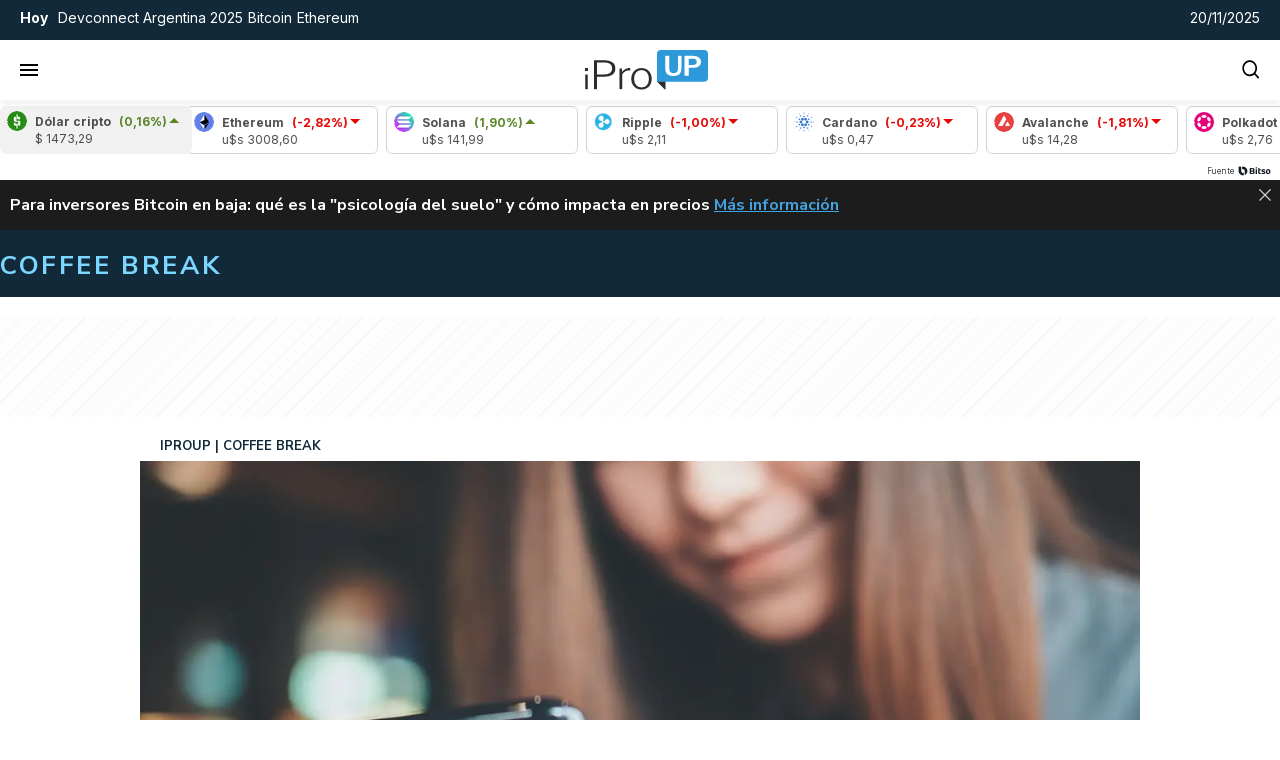

--- FILE ---
content_type: text/html; charset=utf-8
request_url: https://www.google.com/recaptcha/api2/aframe
body_size: 267
content:
<!DOCTYPE HTML><html><head><meta http-equiv="content-type" content="text/html; charset=UTF-8"></head><body><script nonce="ZFTmPFdprF2F-ItL05lwxg">/** Anti-fraud and anti-abuse applications only. See google.com/recaptcha */ try{var clients={'sodar':'https://pagead2.googlesyndication.com/pagead/sodar?'};window.addEventListener("message",function(a){try{if(a.source===window.parent){var b=JSON.parse(a.data);var c=clients[b['id']];if(c){var d=document.createElement('img');d.src=c+b['params']+'&rc='+(localStorage.getItem("rc::a")?sessionStorage.getItem("rc::b"):"");window.document.body.appendChild(d);sessionStorage.setItem("rc::e",parseInt(sessionStorage.getItem("rc::e")||0)+1);localStorage.setItem("rc::h",'1763639225479');}}}catch(b){}});window.parent.postMessage("_grecaptcha_ready", "*");}catch(b){}</script></body></html>

--- FILE ---
content_type: application/javascript
request_url: https://www.iproup.com/dist/article-agenda-paxful.web.js?v=3bd950d49fa53e0675ea-1763432188495
body_size: 3107
content:
"use strict";(self.webpackChunkiproup=self.webpackChunkiproup||[]).push([[5585],{1987:(e,a,t)=>{t.d(a,{A:()=>l});const l={name:"_Admin",computed:{adminIsEnabled:function(){return this.$store.getters["admin/isEnabled"]}},beforeMount(){let e=this.$store,a=window.iProfesional.admin||!1;e.commit("admin/setContext",a.enabled||!1)}}},4916:(e,a,t)=>{t.r(a),t.d(a,{default:()=>ee});var l=t(1696),n=t(9517);const o={key:0},s={class:"ap box"},d={class:"ap__lista"},r={class:"ap__lista__jornada__dia"},u={class:"ap__lista__jornada__dia__cantidad"},i={class:"ap__lista__jornada__eventos"},c={class:"colizq"},v={class:"ap__lista__jornada__eventos__evento__titulo"},h=["href"],m={key:1},p={class:"ap__lista__jornada__eventos__evento__autor"},f={class:"colder"},k={class:"ap__lista__jornada__eventos__evento__horario"};var _=t(1987),b=t(8563),g=t(4924),L=t.n(g),y=t(9903);const E={key:0,class:"modal-overlay"},S={key:1,class:"modal-dialog"},x={class:"modal-content"},M={class:"modal-body"},w={"data-rel":"agenda-paxful"},C={class:"ipro-modal-content-mockup"},Y={id:"agenda-paxfull-schedule-container"},D={class:"form"},j={id:"agenda-paxful-event-form",class:"backend-form"},A={class:"form-group"},O={class:"form-group"},I={class:"form-group"},U={class:"form-group"},X={class:"form-group"},N={class:"schedule"},F={class:"data"},P={"data-name":"{{ event.name }}"},J={"data-datetime":"{{ event.schedule }}"},q={"data-url":"{{ event.url }}"},z={"data-by":"{{ event.by }}"},H={class:"admin"},Q=["onClick"],K={id:"agenda-paxful-schedule-item"},R={class:"item"},V={class:"admin"},W={class:"modal-footer"},T={name:"ModalAgenda",data:()=>({showModal:!0,formEvent:{name:"",schedule:"",by:"",url:""},newEvents:[]}),mounted(){$("#agenda-paxfull-schedule-container #datetime").flatpickr({enableTime:!0}),$("#agenda-paxful-event-form").validate(),this.paxfulScheduleUpdate()},methods:{openModal(){this.showModal=!0},closeModal(){this.showModal=!1,this.$emit("close-modal")},paxfulScheduleNew:function(){if(!1===$("#agenda-paxful-event-form").valid())return!1;this.newEvents.push({name:this.formEvent.name,schedule:this.formEvent.schedule,by:this.formEvent.by,url:this.formEvent.url}),this.formEvent={name:"",schedule:"",by:"",url:""},this.paxfulScheduleParse()},paxfulScheduleParse:function(){let e={},a={};this.newEvents.forEach(a=>{let t=a.schedule.split(" ")[0];e[t]=e[t]||[],e[t].push({name:a.name,schedule:a.schedule,url:a.url,by:a.by})}),Object.keys(e).sort(function(e,a){return L()(e,"YYYY-MM-DD").toDate()-L()(a,"YYYY-MM-DD").toDate()}).forEach(function(t){let l=[];Object.keys(e[t]).sort(function(a,l){return L()(e[t][a].schedule,"YYYY-MM-DD HH:mm").toDate()-L()(e[t][l].schedule,"YYYY-MM-DD HH:mm").toDate()}).forEach(function(a,n){l[String(n)]=e[t][a]}),a[String(t)]=l}),sessionStorage.setItem("paxfulSchedule",JSON.stringify(a)),window.schedule=JSON.stringify(a),this.paxfulScheduleUpdate()},paxfulScheduleUpdate:function(){!0===sessionStorage.hasOwnProperty("paxfulSchedule")&&document.getElementById("paxful-schedule-save-button").removeAttribute("disabled");let e=sessionStorage.getItem("paxfulSchedule")||window.schedule;"object"!=typeof e&&(e=JSON.parse(e)),this.newEvents=Object.values(e).flat()},scheduleRemove:function(e){this.newEvents.splice(e,1),this.paxfulScheduleParse()},paxfulScheduleSave:function(){this.$http.Post({url:Routing.generate("contents.datapool",{key:"paxful"}),data:{data:sessionStorage.getItem("paxfulSchedule")},callback:e=>{document.getElementById("paxful-schedule-save-button").disabled=!0;let a=sessionStorage.getItem("paxfulSchedule")||window.schedule;"object"!=typeof a&&(a=JSON.parse(a)),this.$emit("update-events",a),modal.Success("Los cambios en la agenda se guardaron correctamente!")}})}}};var B=t(3732);const G=(0,B.A)(T,[["render",function(e,a,t,o,s,d){return(0,l.uX)(),(0,l.CE)("div",{class:(0,n.C4)(["modal",{"modal-open":s.showModal}])},[s.showModal?((0,l.uX)(),(0,l.CE)("div",E)):(0,l.Q3)("",!0),s.showModal?((0,l.uX)(),(0,l.CE)("div",S,[(0,l.Lk)("div",x,[a[19]||(a[19]=(0,l.Lk)("div",{class:"modal-header"},[(0,l.Lk)("h3",null,"Agenda")],-1)),(0,l.Lk)("div",M,[(0,l.Lk)("div",w,[(0,l.Lk)("div",C,[(0,l.Lk)("div",Y,[(0,l.Lk)("div",D,[(0,l.Lk)("form",j,[(0,l.Lk)("div",A,[a[8]||(a[8]=(0,l.Lk)("label",{for:"name"},"Evento",-1)),(0,l.bo)((0,l.Lk)("input",{type:"text",name:"name",id:"name","onUpdate:modelValue":a[0]||(a[0]=e=>s.formEvent.name=e),placeholder:"Nombre del evento",required:""},null,512),[[y.Jo,s.formEvent.name]])]),(0,l.Lk)("div",O,[a[9]||(a[9]=(0,l.Lk)("label",{for:"datetime"},"Fecha y hora",-1)),(0,l.bo)((0,l.Lk)("input",{type:"text",name:"datetime",id:"datetime","onUpdate:modelValue":a[1]||(a[1]=e=>s.formEvent.schedule=e),placeholder:"YYYY-mm-dd h:m",required:""},null,512),[[y.Jo,s.formEvent.schedule]])]),(0,l.Lk)("div",I,[a[10]||(a[10]=(0,l.Lk)("label",{for:"by"},"Organizador",-1)),(0,l.bo)((0,l.Lk)("input",{type:"text",name:"by",id:"by","onUpdate:modelValue":a[2]||(a[2]=e=>s.formEvent.by=e),placeholder:"Nombre del organizador",required:""},null,512),[[y.Jo,s.formEvent.by]])]),(0,l.Lk)("div",U,[a[11]||(a[11]=(0,l.Lk)("label",{for:"url"},"Url",-1)),(0,l.bo)((0,l.Lk)("input",{type:"text",name:"url",id:"url","onUpdate:modelValue":a[3]||(a[3]=e=>s.formEvent.url=e),placeholder:"Url landing page",required:""},null,512),[[y.Jo,s.formEvent.url]])]),(0,l.Lk)("div",X,[(0,l.Lk)("button",{type:"button",class:"action-button",onClick:a[4]||(a[4]=(...e)=>d.paxfulScheduleNew&&d.paxfulScheduleNew(...e))},"Agregar evento")])])]),(0,l.Lk)("div",N,[((0,l.uX)(!0),(0,l.CE)(l.FK,null,(0,l.pI)(s.newEvents,(e,t)=>((0,l.uX)(),(0,l.CE)("div",{class:"item",key:t},[(0,l.Lk)("div",F,[(0,l.Lk)("p",P,[a[12]||(a[12]=(0,l.Lk)("strong",null,"Evento: ",-1)),(0,l.eW)((0,n.v_)(e.name),1)]),(0,l.Lk)("p",J,[a[13]||(a[13]=(0,l.Lk)("strong",null,"Fecha/hora: ",-1)),(0,l.eW)((0,n.v_)(e.schedule),1)]),(0,l.Lk)("p",q,[a[14]||(a[14]=(0,l.Lk)("strong",null,"Url: ",-1)),(0,l.eW)((0,n.v_)(e.url),1)]),(0,l.Lk)("p",z,[a[15]||(a[15]=(0,l.Lk)("strong",null,"Organiza: ",-1)),(0,l.eW)((0,n.v_)(e.by),1)])]),(0,l.Lk)("div",H,[(0,l.Lk)("button",{onClick:e=>d.scheduleRemove(t)},[...a[16]||(a[16]=[(0,l.Lk)("i",{class:"fas fa-trash","aria-hidden":"true"},null,-1)])],8,Q)])]))),128))])]),(0,l.Lk)("div",null,[(0,l.Lk)("button",{id:"paxful-schedule-save-button",class:"action-button",onClick:a[5]||(a[5]=(...e)=>d.paxfulScheduleSave&&d.paxfulScheduleSave(...e)),disabled:""},"Guardar cambios")])])]),(0,l.Lk)("div",K,[(0,l.Lk)("div",R,[a[18]||(a[18]=(0,l.Fv)('<div class="data" data-v-60336e02><p data-name="${name}" data-v-60336e02><strong data-v-60336e02>Evento: </strong>${name}</p><p data-datetime="${schedule}" data-v-60336e02><strong data-v-60336e02>Fecha/hora: </strong>${schedule}</p><p data-url="${url}" data-v-60336e02><strong data-v-60336e02>Url: </strong>${url}</p><p data-by="${by}" data-v-60336e02><strong data-v-60336e02>Organiza: </strong>${by}</p></div>',1)),(0,l.Lk)("div",V,[(0,l.Lk)("button",{onClick:a[6]||(a[6]=e=>d.scheduleRemove())},[...a[17]||(a[17]=[(0,l.Lk)("i",{class:"fas fa-trash"},null,-1)])])])])])]),(0,l.Lk)("div",W,[(0,l.Lk)("button",{onClick:a[7]||(a[7]=(...e)=>d.closeModal&&d.closeModal(...e))},"Cerrar")])])])):(0,l.Q3)("",!0)],2)}],["__scopeId","data-v-60336e02"]]),Z={name:"ArticleAgendaPaxful",mixins:[_.A],components:{ModalAgenda:G},data:()=>({events:{},showModal:!1}),created(){this.$client.Get("/contents/datapool/paxful",{query:{rnd:this.rnd()},callback:e=>{window.schedule=e,"string"==typeof e&&(e=JSON.parse(e)),this.events=e},progressbar:!1})},computed:{filteredEvents(){const e=new Date;let a=Object.keys(this.events).reduce((a,t)=>{const l=this.events[t].filter(a=>new Date(a.schedule)>e);return l.length>0&&(a[t]=l),a},{});if(0==Object.keys(a).length){const t=e.getFullYear().toString().padStart(4,"0"),l=(e.getMonth()+1).toString().padStart(2,"0"),n=e.getDate().toString().padStart(2,"0");a[`${t}-${l}-${n}`]=[{name:"No hay eventos",by:"iProUP",url:"",schedule:`${t}-${l}-${n} 23:59`}]}return a},hasEvents(){return Object.values(this.filteredEvents).filter(e=>"No hay eventos"!==e[0].name).length>0}},methods:{rnd:b.default,openModal(){this.showModal=!0},eventDate:e=>L()(e).format("DMY")===L()().format("DMY")?"Hoy":L()(e).locale("es").format("D [de] MMMM"),eventScheduleTime:e=>L()(e).format("h:mm A"),eventActive:(e,a,t)=>L()(e).format("DMY")===L()().format("DMY")&&0===a&&"No hay eventos"!=t,updateEvents:function(e){this.events=e}}},ee=(0,B.A)(Z,[["render",function(e,a,t,_,b,g){const L=(0,l.g2)("modal-agenda");return g.hasEvents||e.adminIsEnabled?((0,l.uX)(),(0,l.CE)(l.FK,{key:0},[b.showModal?((0,l.uX)(),(0,l.CE)("div",o,[(0,l.bF)(L,{onUpdateEvents:g.updateEvents,onCloseModal:a[0]||(a[0]=e=>b.showModal=!1)},null,8,["onUpdateEvents"])])):(0,l.Q3)("",!0),(0,l.Lk)("aside",s,[e.adminIsEnabled?((0,l.uX)(),(0,l.CE)("button",{key:0,onClick:a[1]||(a[1]=(...e)=>g.openModal&&g.openModal(...e)),style:{float:"right",padding:"0px",cursor:"pointer",border:"none","border-radius":"50%",width:"30px",height:"30px",background:"#fff",color:"#531fba"}},[...a[2]||(a[2]=[(0,l.Lk)("i",{class:"fas fa-calendar-alt"},null,-1)])])):(0,l.Q3)("",!0),a[3]||(a[3]=(0,l.Lk)("div",{class:"ap__title"},[(0,l.Lk)("h2",null,[(0,l.Lk)("strong",null,"Agenda")])],-1)),(0,l.Lk)("div",d,[((0,l.uX)(!0),(0,l.CE)(l.FK,null,(0,l.pI)(g.filteredEvents,(e,a)=>((0,l.uX)(),(0,l.CE)("div",{class:"ap__lista__jornada",key:a},[(0,l.Lk)("div",r,[(0,l.Lk)("div",null,(0,n.v_)(g.eventDate(a)),1),(0,l.Lk)("div",u,(0,n.v_)(e.length)+" Eventos",1)]),(0,l.Lk)("div",i,[((0,l.uX)(!0),(0,l.CE)(l.FK,null,(0,l.pI)(e,(e,t)=>((0,l.uX)(),(0,l.CE)("div",{class:(0,n.C4)(["ap__lista__jornada__eventos__evento",{active:g.eventActive(a,t,e.name)}]),key:t},[(0,l.Lk)("div",c,[(0,l.Lk)("div",v,[e.url?((0,l.uX)(),(0,l.CE)("a",{key:0,href:e.url,target:"_blank"},(0,n.v_)(e.name),9,h)):((0,l.uX)(),(0,l.CE)("span",m,(0,n.v_)(e.name),1))]),(0,l.Lk)("div",p,"Por "+(0,n.v_)(e.by),1)]),(0,l.Lk)("div",f,[(0,l.Lk)("div",k,(0,n.v_)(g.eventScheduleTime(e.schedule)),1)])],2))),128))])]))),128))])])],64)):(0,l.Q3)("",!0)}],["__scopeId","data-v-413b8b55"]])}}]);

--- FILE ---
content_type: image/svg+xml
request_url: https://www.iproup.com/images/icons/market-icons-sprite.min.svg
body_size: 8298
content:
<svg xmlns="http://www.w3.org/2000/svg" viewBox="0 0 200 20"><image width="20" height="20" href="[data-uri]"/><image width="20" height="20" x="20" href="[data-uri]"/><image width="20" height="20" x="40" href="[data-uri]"/><image width="20" height="20" x="60" href="[data-uri]"/><image width="20" height="20" x="80" href="[data-uri]"/><image width="20" height="20" x="100" href="[data-uri]"/><image width="20" height="20" x="120" href="[data-uri]"/><image width="20" height="20" x="140" href="[data-uri]"/><image width="20" height="20" x="160" href="[data-uri]"/><image width="20" height="20" x="180" href="[data-uri]"/></svg>

--- FILE ---
content_type: application/javascript
request_url: https://www.iproup.com/js/modules/browser.client-98e107b2.js
body_size: 18560
content:
import{b as e,_ as t,a as r}from"./createClass-300479ea.js";import{_ as n,a as o,b as i}from"./inherits-7161259b.js";import{a,_ as s,r as u}from"./index-692e4bd4.js";var c="undefined"!=typeof globalThis?globalThis:"undefined"!=typeof window?window:"undefined"!=typeof global?global:"undefined"!=typeof self?self:{};function f(e){return e&&e.__esModule&&Object.prototype.hasOwnProperty.call(e,"default")?e.default:e}function l(e,t){(null==t||t>e.length)&&(t=e.length);for(var r=0,n=Array(t);r<t;r++)n[r]=e[r];return n}function d(e,t){if(e){if("string"==typeof e)return l(e,t);var r={}.toString.call(e).slice(8,-1);return"Object"===r&&e.constructor&&(r=e.constructor.name),"Map"===r||"Set"===r?Array.from(e):"Arguments"===r||/^(?:Ui|I)nt(?:8|16|32)(?:Clamped)?Array$/.test(r)?l(e,t):void 0}}function p(e,t){return function(e){if(Array.isArray(e))return e}(e)||function(e,t){var r=null==e?null:"undefined"!=typeof Symbol&&e[Symbol.iterator]||e["@@iterator"];if(null!=r){var n,o,i,a,s=[],u=!0,c=!1;try{if(i=(r=r.call(e)).next,0===t){if(Object(r)!==r)return;u=!1}else for(;!(u=(n=i.call(r)).done)&&(s.push(n.value),s.length!==t);u=!0);}catch(e){c=!0,o=e}finally{try{if(!u&&null!=r.return&&(a=r.return(),Object(a)!==a))return}finally{if(c)throw o}}return s}}(e,t)||d(e,t)||function(){throw new TypeError("Invalid attempt to destructure non-iterable instance.\nIn order to be iterable, non-array objects must have a [Symbol.iterator]() method.")}()}function h(e,t){return function(){return e.apply(t,arguments)}}var v,y=Object.prototype.toString,m=Object.getPrototypeOf,b=Symbol.iterator,g=Symbol.toStringTag,w=(v=Object.create(null),function(e){var t=y.call(e);return v[t]||(v[t]=t.slice(8,-1).toLowerCase())}),O=function(e){return e=e.toLowerCase(),function(t){return w(t)===e}},E=function(t){return function(r){return e(r)===t}},S=Array.isArray,R=E("undefined");function j(e){return null!==e&&!R(e)&&null!==e.constructor&&!R(e.constructor)&&T(e.constructor.isBuffer)&&e.constructor.isBuffer(e)}var k=O("ArrayBuffer");var x=E("string"),T=E("function"),A=E("number"),P=function(t){return null!==t&&"object"===e(t)},C=function(e){if("object"!==w(e))return!1;var t=m(e);return!(null!==t&&t!==Object.prototype&&null!==Object.getPrototypeOf(t)||g in e||b in e)},U=O("Date"),N=O("File"),_=O("Blob"),D=O("FileList"),F=O("URLSearchParams"),B=p(["ReadableStream","Request","Response","Headers"].map(O),4),L=B[0],q=B[1],I=B[2],M=B[3];function z(t,r){var n,o,i=(arguments.length>2&&void 0!==arguments[2]?arguments[2]:{}).allOwnKeys,a=void 0!==i&&i;if(null!=t)if("object"!==e(t)&&(t=[t]),S(t))for(n=0,o=t.length;n<o;n++)r.call(null,t[n],n,t);else{if(j(t))return;var s,u=a?Object.getOwnPropertyNames(t):Object.keys(t),c=u.length;for(n=0;n<c;n++)s=u[n],r.call(null,t[s],s,t)}}function H(e,t){if(j(e))return null;t=t.toLowerCase();for(var r,n=Object.keys(e),o=n.length;o-- >0;)if(t===(r=n[o]).toLowerCase())return r;return null}var J="undefined"!=typeof globalThis?globalThis:"undefined"!=typeof self?self:"undefined"!=typeof window?window:global,W=function(e){return!R(e)&&e!==J};var V,K=(V="undefined"!=typeof Uint8Array&&m(Uint8Array),function(e){return V&&e instanceof V}),G=O("HTMLFormElement"),X=function(){var e=Object.prototype.hasOwnProperty;return function(t,r){return e.call(t,r)}}(),$=O("RegExp"),Q=function(e,t){var r=Object.getOwnPropertyDescriptors(e),n={};z(r,function(r,o){var i;!1!==(i=t(r,o,e))&&(n[o]=i||r)}),Object.defineProperties(e,n)};var Y,Z,ee,te,re=O("AsyncFunction"),ne=(Y="function"==typeof setImmediate,Z=T(J.postMessage),Y?setImmediate:Z?(ee="axios@".concat(Math.random()),te=[],J.addEventListener("message",function(e){var t=e.source,r=e.data;t===J&&r===ee&&te.length&&te.shift()()},!1),function(e){te.push(e),J.postMessage(ee,"*")}):function(e){return setTimeout(e)}),oe="undefined"!=typeof queueMicrotask?queueMicrotask.bind(J):"undefined"!=typeof process&&process.nextTick||ne,ie={isArray:S,isArrayBuffer:k,isBuffer:j,isFormData:function(e){var t;return e&&("function"==typeof FormData&&e instanceof FormData||T(e.append)&&("formdata"===(t=w(e))||"object"===t&&T(e.toString)&&"[object FormData]"===e.toString()))},isArrayBufferView:function(e){return"undefined"!=typeof ArrayBuffer&&ArrayBuffer.isView?ArrayBuffer.isView(e):e&&e.buffer&&k(e.buffer)},isString:x,isNumber:A,isBoolean:function(e){return!0===e||!1===e},isObject:P,isPlainObject:C,isEmptyObject:function(e){if(!P(e)||j(e))return!1;try{return 0===Object.keys(e).length&&Object.getPrototypeOf(e)===Object.prototype}catch(e){return!1}},isReadableStream:L,isRequest:q,isResponse:I,isHeaders:M,isUndefined:R,isDate:U,isFile:N,isBlob:_,isRegExp:$,isFunction:T,isStream:function(e){return P(e)&&T(e.pipe)},isURLSearchParams:F,isTypedArray:K,isFileList:D,forEach:z,merge:function e(){for(var t=W(this)&&this||{},r=t.caseless,n=t.skipUndefined,o={},i=function(t,i){var a=r&&H(o,i)||i;C(o[a])&&C(t)?o[a]=e(o[a],t):C(t)?o[a]=e({},t):S(t)?o[a]=t.slice():n&&R(t)||(o[a]=t)},a=0,s=arguments.length;a<s;a++)arguments[a]&&z(arguments[a],i);return o},extend:function(e,t,r){return z(t,function(t,n){r&&T(t)?e[n]=h(t,r):e[n]=t},{allOwnKeys:(arguments.length>3&&void 0!==arguments[3]?arguments[3]:{}).allOwnKeys}),e},trim:function(e){return e.trim?e.trim():e.replace(/^[\s\uFEFF\xA0]+|[\s\uFEFF\xA0]+$/g,"")},stripBOM:function(e){return 65279===e.charCodeAt(0)&&(e=e.slice(1)),e},inherits:function(e,t,r,n){e.prototype=Object.create(t.prototype,n),e.prototype.constructor=e,Object.defineProperty(e,"super",{value:t.prototype}),r&&Object.assign(e.prototype,r)},toFlatObject:function(e,t,r,n){var o,i,a,s={};if(t=t||{},null==e)return t;do{for(i=(o=Object.getOwnPropertyNames(e)).length;i-- >0;)a=o[i],n&&!n(a,e,t)||s[a]||(t[a]=e[a],s[a]=!0);e=!1!==r&&m(e)}while(e&&(!r||r(e,t))&&e!==Object.prototype);return t},kindOf:w,kindOfTest:O,endsWith:function(e,t,r){e=String(e),(void 0===r||r>e.length)&&(r=e.length),r-=t.length;var n=e.indexOf(t,r);return-1!==n&&n===r},toArray:function(e){if(!e)return null;if(S(e))return e;var t=e.length;if(!A(t))return null;for(var r=new Array(t);t-- >0;)r[t]=e[t];return r},forEachEntry:function(e,t){for(var r,n=(e&&e[b]).call(e);(r=n.next())&&!r.done;){var o=r.value;t.call(e,o[0],o[1])}},matchAll:function(e,t){for(var r,n=[];null!==(r=e.exec(t));)n.push(r);return n},isHTMLForm:G,hasOwnProperty:X,hasOwnProp:X,reduceDescriptors:Q,freezeMethods:function(e){Q(e,function(t,r){if(T(e)&&-1!==["arguments","caller","callee"].indexOf(r))return!1;var n=e[r];T(n)&&(t.enumerable=!1,"writable"in t?t.writable=!1:t.set||(t.set=function(){throw Error("Can not rewrite read-only method '"+r+"'")}))})},toObjectSet:function(e,t){var r={},n=function(e){e.forEach(function(e){r[e]=!0})};return S(e)?n(e):n(String(e).split(t)),r},toCamelCase:function(e){return e.toLowerCase().replace(/[-_\s]([a-z\d])(\w*)/g,function(e,t,r){return t.toUpperCase()+r})},noop:function(){},toFiniteNumber:function(e,t){return null!=e&&Number.isFinite(e=+e)?e:t},findKey:H,global:J,isContextDefined:W,isSpecCompliantForm:function(e){return!!(e&&T(e.append)&&"FormData"===e[g]&&e[b])},toJSONObject:function(e){var t=new Array(10),r=function(e,n){if(P(e)){if(t.indexOf(e)>=0)return;if(j(e))return e;if(!("toJSON"in e)){t[n]=e;var o=S(e)?[]:{};return z(e,function(e,t){var i=r(e,n+1);!R(i)&&(o[t]=i)}),t[n]=void 0,o}}return e};return r(e,0)},isAsyncFn:re,isThenable:function(e){return e&&(P(e)||T(e))&&T(e.then)&&T(e.catch)},setImmediate:ne,asap:oe,isIterable:function(e){return null!=e&&T(e[b])}};function ae(e,t,r,n,o){Error.call(this),Error.captureStackTrace?Error.captureStackTrace(this,this.constructor):this.stack=(new Error).stack,this.message=e,this.name="AxiosError",t&&(this.code=t),r&&(this.config=r),n&&(this.request=n),o&&(this.response=o,this.status=o.status?o.status:null)}ie.inherits(ae,Error,{toJSON:function(){return{message:this.message,name:this.name,description:this.description,number:this.number,fileName:this.fileName,lineNumber:this.lineNumber,columnNumber:this.columnNumber,stack:this.stack,config:ie.toJSONObject(this.config),code:this.code,status:this.status}}});var se=ae.prototype,ue={};["ERR_BAD_OPTION_VALUE","ERR_BAD_OPTION","ECONNABORTED","ETIMEDOUT","ERR_NETWORK","ERR_FR_TOO_MANY_REDIRECTS","ERR_DEPRECATED","ERR_BAD_RESPONSE","ERR_BAD_REQUEST","ERR_CANCELED","ERR_NOT_SUPPORT","ERR_INVALID_URL"].forEach(function(e){ue[e]={value:e}}),Object.defineProperties(ae,ue),Object.defineProperty(se,"isAxiosError",{value:!0}),ae.from=function(e,t,r,n,o,i){var a=Object.create(se);ie.toFlatObject(e,a,function(e){return e!==Error.prototype},function(e){return"isAxiosError"!==e});var s=e&&e.message?e.message:"Error",u=null==t&&e?e.code:t;return ae.call(a,s,u,r,n,o),e&&null==a.cause&&Object.defineProperty(a,"cause",{value:e,configurable:!0}),a.name=e&&e.name||"Error",i&&Object.assign(a,i),a};function ce(e){return ie.isPlainObject(e)||ie.isArray(e)}function fe(e){return ie.endsWith(e,"[]")?e.slice(0,-2):e}function le(e,t,r){return e?e.concat(t).map(function(e,t){return e=fe(e),!r&&t?"["+e+"]":e}).join(r?".":""):t}var de=ie.toFlatObject(ie,{},null,function(e){return/^is[A-Z]/.test(e)});function pe(t,r,n){if(!ie.isObject(t))throw new TypeError("target must be an object");r=r||new FormData;var o=(n=ie.toFlatObject(n,{metaTokens:!0,dots:!1,indexes:!1},!1,function(e,t){return!ie.isUndefined(t[e])})).metaTokens,i=n.visitor||f,a=n.dots,s=n.indexes,u=(n.Blob||"undefined"!=typeof Blob&&Blob)&&ie.isSpecCompliantForm(r);if(!ie.isFunction(i))throw new TypeError("visitor must be a function");function c(e){if(null===e)return"";if(ie.isDate(e))return e.toISOString();if(ie.isBoolean(e))return e.toString();if(!u&&ie.isBlob(e))throw new ae("Blob is not supported. Use a Buffer instead.");return ie.isArrayBuffer(e)||ie.isTypedArray(e)?u&&"function"==typeof Blob?new Blob([e]):Buffer.from(e):e}function f(t,n,i){var u=t;if(t&&!i&&"object"===e(t))if(ie.endsWith(n,"{}"))n=o?n:n.slice(0,-2),t=JSON.stringify(t);else if(ie.isArray(t)&&function(e){return ie.isArray(e)&&!e.some(ce)}(t)||(ie.isFileList(t)||ie.endsWith(n,"[]"))&&(u=ie.toArray(t)))return n=fe(n),u.forEach(function(e,t){!ie.isUndefined(e)&&null!==e&&r.append(!0===s?le([n],t,a):null===s?n:n+"[]",c(e))}),!1;return!!ce(t)||(r.append(le(i,n,a),c(t)),!1)}var l=[],d=Object.assign(de,{defaultVisitor:f,convertValue:c,isVisitable:ce});if(!ie.isObject(t))throw new TypeError("data must be an object");return function e(t,n){if(!ie.isUndefined(t)){if(-1!==l.indexOf(t))throw Error("Circular reference detected in "+n.join("."));l.push(t),ie.forEach(t,function(t,o){!0===(!(ie.isUndefined(t)||null===t)&&i.call(r,t,ie.isString(o)?o.trim():o,n,d))&&e(t,n?n.concat(o):[o])}),l.pop()}}(t),r}function he(e){var t={"!":"%21","'":"%27","(":"%28",")":"%29","~":"%7E","%20":"+","%00":"\0"};return encodeURIComponent(e).replace(/[!'()~]|%20|%00/g,function(e){return t[e]})}function ve(e,t){this._pairs=[],e&&pe(e,this,t)}var ye=ve.prototype;function me(e){return encodeURIComponent(e).replace(/%3A/gi,":").replace(/%24/g,"$").replace(/%2C/gi,",").replace(/%20/g,"+")}function be(e,t,r){if(!t)return e;var n=r&&r.encode||me;ie.isFunction(r)&&(r={serialize:r});var o,i=r&&r.serialize;if(o=i?i(t,r):ie.isURLSearchParams(t)?t.toString():new ve(t,r).toString(n)){var a=e.indexOf("#");-1!==a&&(e=e.slice(0,a)),e+=(-1===e.indexOf("?")?"?":"&")+o}return e}ye.append=function(e,t){this._pairs.push([e,t])},ye.toString=function(e){var t=e?function(t){return e.call(this,t,he)}:he;return this._pairs.map(function(e){return t(e[0])+"="+t(e[1])},"").join("&")};var ge=function(){return t(function e(){r(this,e),this.handlers=[]},[{key:"use",value:function(e,t,r){return this.handlers.push({fulfilled:e,rejected:t,synchronous:!!r&&r.synchronous,runWhen:r?r.runWhen:null}),this.handlers.length-1}},{key:"eject",value:function(e){this.handlers[e]&&(this.handlers[e]=null)}},{key:"clear",value:function(){this.handlers&&(this.handlers=[])}},{key:"forEach",value:function(e){ie.forEach(this.handlers,function(t){null!==t&&e(t)})}}])}(),we={silentJSONParsing:!0,forcedJSONParsing:!0,clarifyTimeoutError:!1},Oe={isBrowser:!0,classes:{URLSearchParams:"undefined"!=typeof URLSearchParams?URLSearchParams:ve,FormData:"undefined"!=typeof FormData?FormData:null,Blob:"undefined"!=typeof Blob?Blob:null},protocols:["http","https","file","blob","url","data"]},Ee="undefined"!=typeof window&&"undefined"!=typeof document,Se="object"===("undefined"==typeof navigator?"undefined":e(navigator))&&navigator||void 0,Re=Ee&&(!Se||["ReactNative","NativeScript","NS"].indexOf(Se.product)<0),je="undefined"!=typeof WorkerGlobalScope&&self instanceof WorkerGlobalScope&&"function"==typeof self.importScripts,ke=Ee&&window.location.href||"http://localhost";function xe(e,t){var r=Object.keys(e);if(Object.getOwnPropertySymbols){var n=Object.getOwnPropertySymbols(e);t&&(n=n.filter(function(t){return Object.getOwnPropertyDescriptor(e,t).enumerable})),r.push.apply(r,n)}return r}function Te(e){for(var t=1;t<arguments.length;t++){var r=null!=arguments[t]?arguments[t]:{};t%2?xe(Object(r),!0).forEach(function(t){a(e,t,r[t])}):Object.getOwnPropertyDescriptors?Object.defineProperties(e,Object.getOwnPropertyDescriptors(r)):xe(Object(r)).forEach(function(t){Object.defineProperty(e,t,Object.getOwnPropertyDescriptor(r,t))})}return e}var Ae=Te(Te({},Object.freeze({__proto__:null,hasBrowserEnv:Ee,hasStandardBrowserEnv:Re,hasStandardBrowserWebWorkerEnv:je,navigator:Se,origin:ke})),Oe);function Pe(e,t){var r=Object.keys(e);if(Object.getOwnPropertySymbols){var n=Object.getOwnPropertySymbols(e);t&&(n=n.filter(function(t){return Object.getOwnPropertyDescriptor(e,t).enumerable})),r.push.apply(r,n)}return r}function Ce(e,t){return pe(e,new Ae.classes.URLSearchParams,function(e){for(var t=1;t<arguments.length;t++){var r=null!=arguments[t]?arguments[t]:{};t%2?Pe(Object(r),!0).forEach(function(t){a(e,t,r[t])}):Object.getOwnPropertyDescriptors?Object.defineProperties(e,Object.getOwnPropertyDescriptors(r)):Pe(Object(r)).forEach(function(t){Object.defineProperty(e,t,Object.getOwnPropertyDescriptor(r,t))})}return e}({visitor:function(e,t,r,n){return Ae.isNode&&ie.isBuffer(e)?(this.append(t,e.toString("base64")),!1):n.defaultVisitor.apply(this,arguments)}},t))}function Ue(e){function t(e,r,n,o){var i=e[o++];if("__proto__"===i)return!0;var a=Number.isFinite(+i),s=o>=e.length;return i=!i&&ie.isArray(n)?n.length:i,s?(ie.hasOwnProp(n,i)?n[i]=[n[i],r]:n[i]=r,!a):(n[i]&&ie.isObject(n[i])||(n[i]=[]),t(e,r,n[i],o)&&ie.isArray(n[i])&&(n[i]=function(e){var t,r,n={},o=Object.keys(e),i=o.length;for(t=0;t<i;t++)n[r=o[t]]=e[r];return n}(n[i])),!a)}if(ie.isFormData(e)&&ie.isFunction(e.entries)){var r={};return ie.forEachEntry(e,function(e,n){t(function(e){return ie.matchAll(/\w+|\[(\w*)]/g,e).map(function(e){return"[]"===e[0]?"":e[1]||e[0]})}(e),n,r,0)}),r}return null}var Ne={transitional:we,adapter:["xhr","http","fetch"],transformRequest:[function(e,t){var r,n=t.getContentType()||"",o=n.indexOf("application/json")>-1,i=ie.isObject(e);if(i&&ie.isHTMLForm(e)&&(e=new FormData(e)),ie.isFormData(e))return o?JSON.stringify(Ue(e)):e;if(ie.isArrayBuffer(e)||ie.isBuffer(e)||ie.isStream(e)||ie.isFile(e)||ie.isBlob(e)||ie.isReadableStream(e))return e;if(ie.isArrayBufferView(e))return e.buffer;if(ie.isURLSearchParams(e))return t.setContentType("application/x-www-form-urlencoded;charset=utf-8",!1),e.toString();if(i){if(n.indexOf("application/x-www-form-urlencoded")>-1)return Ce(e,this.formSerializer).toString();if((r=ie.isFileList(e))||n.indexOf("multipart/form-data")>-1){var a=this.env&&this.env.FormData;return pe(r?{"files[]":e}:e,a&&new a,this.formSerializer)}}return i||o?(t.setContentType("application/json",!1),function(e,t,r){if(ie.isString(e))try{return(t||JSON.parse)(e),ie.trim(e)}catch(e){if("SyntaxError"!==e.name)throw e}return(r||JSON.stringify)(e)}(e)):e}],transformResponse:[function(e){var t=this.transitional||Ne.transitional,r=t&&t.forcedJSONParsing,n="json"===this.responseType;if(ie.isResponse(e)||ie.isReadableStream(e))return e;if(e&&ie.isString(e)&&(r&&!this.responseType||n)){var o=!(t&&t.silentJSONParsing)&&n;try{return JSON.parse(e,this.parseReviver)}catch(e){if(o){if("SyntaxError"===e.name)throw ae.from(e,ae.ERR_BAD_RESPONSE,this,null,this.response);throw e}}}return e}],timeout:0,xsrfCookieName:"XSRF-TOKEN",xsrfHeaderName:"X-XSRF-TOKEN",maxContentLength:-1,maxBodyLength:-1,env:{FormData:Ae.classes.FormData,Blob:Ae.classes.Blob},validateStatus:function(e){return e>=200&&e<300},headers:{common:{Accept:"application/json, text/plain, */*","Content-Type":void 0}}};ie.forEach(["delete","get","head","post","put","patch"],function(e){Ne.headers[e]={}});var _e=Ne;function De(e){return function(e){if(Array.isArray(e))return l(e)}(e)||function(e){if("undefined"!=typeof Symbol&&null!=e[Symbol.iterator]||null!=e["@@iterator"])return Array.from(e)}(e)||d(e)||function(){throw new TypeError("Invalid attempt to spread non-iterable instance.\nIn order to be iterable, non-array objects must have a [Symbol.iterator]() method.")}()}var Fe=ie.toObjectSet(["age","authorization","content-length","content-type","etag","expires","from","host","if-modified-since","if-unmodified-since","last-modified","location","max-forwards","proxy-authorization","referer","retry-after","user-agent"]);function Be(e,t){var r="undefined"!=typeof Symbol&&e[Symbol.iterator]||e["@@iterator"];if(!r){if(Array.isArray(e)||(r=function(e,t){if(e){if("string"==typeof e)return Le(e,t);var r={}.toString.call(e).slice(8,-1);return"Object"===r&&e.constructor&&(r=e.constructor.name),"Map"===r||"Set"===r?Array.from(e):"Arguments"===r||/^(?:Ui|I)nt(?:8|16|32)(?:Clamped)?Array$/.test(r)?Le(e,t):void 0}}(e))||t&&e&&"number"==typeof e.length){r&&(e=r);var n=0,o=function(){};return{s:o,n:function(){return n>=e.length?{done:!0}:{done:!1,value:e[n++]}},e:function(e){throw e},f:o}}throw new TypeError("Invalid attempt to iterate non-iterable instance.\nIn order to be iterable, non-array objects must have a [Symbol.iterator]() method.")}var i,a=!0,s=!1;return{s:function(){r=r.call(e)},n:function(){var e=r.next();return a=e.done,e},e:function(e){s=!0,i=e},f:function(){try{a||null==r.return||r.return()}finally{if(s)throw i}}}}function Le(e,t){(null==t||t>e.length)&&(t=e.length);for(var r=0,n=Array(t);r<t;r++)n[r]=e[r];return n}var qe=Symbol("internals");function Ie(e){return e&&String(e).trim().toLowerCase()}function Me(e){return!1===e||null==e?e:ie.isArray(e)?e.map(Me):String(e)}function ze(e,t,r,n,o){return ie.isFunction(n)?n.call(this,t,r):(o&&(t=r),ie.isString(t)?ie.isString(n)?-1!==t.indexOf(n):ie.isRegExp(n)?n.test(t):void 0:void 0)}var He=function(){return t(function e(t){r(this,e),t&&this.set(t)},[{key:"set",value:function(e,t,r){var n=this;function o(e,t,r){var o=Ie(t);if(!o)throw new Error("header name must be a non-empty string");var i=ie.findKey(n,o);(!i||void 0===n[i]||!0===r||void 0===r&&!1!==n[i])&&(n[i||t]=Me(e))}var i=function(e,t){return ie.forEach(e,function(e,r){return o(e,r,t)})};if(ie.isPlainObject(e)||e instanceof this.constructor)i(e,t);else if(ie.isString(e)&&(e=e.trim())&&!/^[-_a-zA-Z0-9^`|~,!#$%&'*+.]+$/.test(e.trim()))i(function(e){var t,r,n,o={};return e&&e.split("\n").forEach(function(e){n=e.indexOf(":"),t=e.substring(0,n).trim().toLowerCase(),r=e.substring(n+1).trim(),!t||o[t]&&Fe[t]||("set-cookie"===t?o[t]?o[t].push(r):o[t]=[r]:o[t]=o[t]?o[t]+", "+r:r)}),o}(e),t);else if(ie.isObject(e)&&ie.isIterable(e)){var a,s,u,c={},f=Be(e);try{for(f.s();!(u=f.n()).done;){var l=u.value;if(!ie.isArray(l))throw TypeError("Object iterator must return a key-value pair");c[s=l[0]]=(a=c[s])?ie.isArray(a)?[].concat(De(a),[l[1]]):[a,l[1]]:l[1]}}catch(e){f.e(e)}finally{f.f()}i(c,t)}else null!=e&&o(t,e,r);return this}},{key:"get",value:function(e,t){if(e=Ie(e)){var r=ie.findKey(this,e);if(r){var n=this[r];if(!t)return n;if(!0===t)return function(e){for(var t,r=Object.create(null),n=/([^\s,;=]+)\s*(?:=\s*([^,;]+))?/g;t=n.exec(e);)r[t[1]]=t[2];return r}(n);if(ie.isFunction(t))return t.call(this,n,r);if(ie.isRegExp(t))return t.exec(n);throw new TypeError("parser must be boolean|regexp|function")}}}},{key:"has",value:function(e,t){if(e=Ie(e)){var r=ie.findKey(this,e);return!(!r||void 0===this[r]||t&&!ze(0,this[r],r,t))}return!1}},{key:"delete",value:function(e,t){var r=this,n=!1;function o(e){if(e=Ie(e)){var o=ie.findKey(r,e);!o||t&&!ze(0,r[o],o,t)||(delete r[o],n=!0)}}return ie.isArray(e)?e.forEach(o):o(e),n}},{key:"clear",value:function(e){for(var t=Object.keys(this),r=t.length,n=!1;r--;){var o=t[r];e&&!ze(0,this[o],o,e,!0)||(delete this[o],n=!0)}return n}},{key:"normalize",value:function(e){var t=this,r={};return ie.forEach(this,function(n,o){var i=ie.findKey(r,o);if(i)return t[i]=Me(n),void delete t[o];var a=e?function(e){return e.trim().toLowerCase().replace(/([a-z\d])(\w*)/g,function(e,t,r){return t.toUpperCase()+r})}(o):String(o).trim();a!==o&&delete t[o],t[a]=Me(n),r[a]=!0}),this}},{key:"concat",value:function(){for(var e,t=arguments.length,r=new Array(t),n=0;n<t;n++)r[n]=arguments[n];return(e=this.constructor).concat.apply(e,[this].concat(r))}},{key:"toJSON",value:function(e){var t=Object.create(null);return ie.forEach(this,function(r,n){null!=r&&!1!==r&&(t[n]=e&&ie.isArray(r)?r.join(", "):r)}),t}},{key:Symbol.iterator,value:function(){return Object.entries(this.toJSON())[Symbol.iterator]()}},{key:"toString",value:function(){return Object.entries(this.toJSON()).map(function(e){var t=p(e,2);return t[0]+": "+t[1]}).join("\n")}},{key:"getSetCookie",value:function(){return this.get("set-cookie")||[]}},{key:Symbol.toStringTag,get:function(){return"AxiosHeaders"}}],[{key:"from",value:function(e){return e instanceof this?e:new this(e)}},{key:"concat",value:function(e){for(var t=new this(e),r=arguments.length,n=new Array(r>1?r-1:0),o=1;o<r;o++)n[o-1]=arguments[o];return n.forEach(function(e){return t.set(e)}),t}},{key:"accessor",value:function(e){var t=(this[qe]=this[qe]={accessors:{}}).accessors,r=this.prototype;function n(e){var n=Ie(e);t[n]||(!function(e,t){var r=ie.toCamelCase(" "+t);["get","set","has"].forEach(function(n){Object.defineProperty(e,n+r,{value:function(e,r,o){return this[n].call(this,t,e,r,o)},configurable:!0})})}(r,e),t[n]=!0)}return ie.isArray(e)?e.forEach(n):n(e),this}}])}();He.accessor(["Content-Type","Content-Length","Accept","Accept-Encoding","User-Agent","Authorization"]),ie.reduceDescriptors(He.prototype,function(e,t){var r=e.value,n=t[0].toUpperCase()+t.slice(1);return{get:function(){return r},set:function(e){this[n]=e}}}),ie.freezeMethods(He);var Je=He;function We(e,t){var r=this||_e,n=t||r,o=Je.from(n.headers),i=n.data;return ie.forEach(e,function(e){i=e.call(r,i,o.normalize(),t?t.status:void 0)}),o.normalize(),i}function Ve(e){return!(!e||!e.__CANCEL__)}function Ke(e,t,r){ae.call(this,null==e?"canceled":e,ae.ERR_CANCELED,t,r),this.name="CanceledError"}function Ge(e,t,r){var n=r.config.validateStatus;r.status&&n&&!n(r.status)?t(new ae("Request failed with status code "+r.status,[ae.ERR_BAD_REQUEST,ae.ERR_BAD_RESPONSE][Math.floor(r.status/100)-4],r.config,r.request,r)):e(r)}ie.inherits(Ke,ae,{__CANCEL__:!0});var Xe=function(e,t){var r=arguments.length>2&&void 0!==arguments[2]?arguments[2]:3,n=0,o=function(e,t){e=e||10;var r,n=new Array(e),o=new Array(e),i=0,a=0;return t=void 0!==t?t:1e3,function(s){var u=Date.now(),c=o[a];r||(r=u),n[i]=s,o[i]=u;for(var f=a,l=0;f!==i;)l+=n[f++],f%=e;if((i=(i+1)%e)===a&&(a=(a+1)%e),!(u-r<t)){var d=c&&u-c;return d?Math.round(1e3*l/d):void 0}}}(50,250);return function(e,t){var r,n,o=0,i=1e3/t,a=function(t){var i=arguments.length>1&&void 0!==arguments[1]?arguments[1]:Date.now();o=i,r=null,n&&(clearTimeout(n),n=null),e.apply(void 0,De(t))};return[function(){for(var e=Date.now(),t=e-o,s=arguments.length,u=new Array(s),c=0;c<s;c++)u[c]=arguments[c];t>=i?a(u,e):(r=u,n||(n=setTimeout(function(){n=null,a(r)},i-t)))},function(){return r&&a(r)}]}(function(r){var i=r.loaded,s=r.lengthComputable?r.total:void 0,u=i-n,c=o(u);n=i;var f=a({loaded:i,total:s,progress:s?i/s:void 0,bytes:u,rate:c||void 0,estimated:c&&s&&i<=s?(s-i)/c:void 0,event:r,lengthComputable:null!=s},t?"download":"upload",!0);e(f)},r)},$e=function(e,t){var r=null!=e;return[function(n){return t[0]({lengthComputable:r,total:e,loaded:n})},t[1]]},Qe=function(e){return function(){for(var t=arguments.length,r=new Array(t),n=0;n<t;n++)r[n]=arguments[n];return ie.asap(function(){return e.apply(void 0,r)})}},Ye=Ae.hasStandardBrowserEnv?function(e,t){return function(r){return r=new URL(r,Ae.origin),e.protocol===r.protocol&&e.host===r.host&&(t||e.port===r.port)}}(new URL(Ae.origin),Ae.navigator&&/(msie|trident)/i.test(Ae.navigator.userAgent)):function(){return!0},Ze=Ae.hasStandardBrowserEnv?{write:function(e,t,r,n,o,i,a){if("undefined"!=typeof document){var s=["".concat(e,"=").concat(encodeURIComponent(t))];ie.isNumber(r)&&s.push("expires=".concat(new Date(r).toUTCString())),ie.isString(n)&&s.push("path=".concat(n)),ie.isString(o)&&s.push("domain=".concat(o)),!0===i&&s.push("secure"),ie.isString(a)&&s.push("SameSite=".concat(a)),document.cookie=s.join("; ")}},read:function(e){if("undefined"==typeof document)return null;var t=document.cookie.match(new RegExp("(?:^|; )"+e+"=([^;]*)"));return t?decodeURIComponent(t[1]):null},remove:function(e){this.write(e,"",Date.now()-864e5,"/")}}:{write:function(){},read:function(){return null},remove:function(){}};function et(e,t,r){var n=!/^([a-z][a-z\d+\-.]*:)?\/\//i.test(t);return e&&(n||0==r)?function(e,t){return t?e.replace(/\/?\/$/,"")+"/"+t.replace(/^\/+/,""):e}(e,t):t}function tt(e,t){var r=Object.keys(e);if(Object.getOwnPropertySymbols){var n=Object.getOwnPropertySymbols(e);t&&(n=n.filter(function(t){return Object.getOwnPropertyDescriptor(e,t).enumerable})),r.push.apply(r,n)}return r}function rt(e){for(var t=1;t<arguments.length;t++){var r=null!=arguments[t]?arguments[t]:{};t%2?tt(Object(r),!0).forEach(function(t){a(e,t,r[t])}):Object.getOwnPropertyDescriptors?Object.defineProperties(e,Object.getOwnPropertyDescriptors(r)):tt(Object(r)).forEach(function(t){Object.defineProperty(e,t,Object.getOwnPropertyDescriptor(r,t))})}return e}var nt=function(e){return e instanceof Je?rt({},e):e};function ot(e,t){t=t||{};var r={};function n(e,t,r,n){return ie.isPlainObject(e)&&ie.isPlainObject(t)?ie.merge.call({caseless:n},e,t):ie.isPlainObject(t)?ie.merge({},t):ie.isArray(t)?t.slice():t}function o(e,t,r,o){return ie.isUndefined(t)?ie.isUndefined(e)?void 0:n(void 0,e,0,o):n(e,t,0,o)}function i(e,t){if(!ie.isUndefined(t))return n(void 0,t)}function a(e,t){return ie.isUndefined(t)?ie.isUndefined(e)?void 0:n(void 0,e):n(void 0,t)}function s(r,o,i){return i in t?n(r,o):i in e?n(void 0,r):void 0}var u={url:i,method:i,data:i,baseURL:a,transformRequest:a,transformResponse:a,paramsSerializer:a,timeout:a,timeoutMessage:a,withCredentials:a,withXSRFToken:a,adapter:a,responseType:a,xsrfCookieName:a,xsrfHeaderName:a,onUploadProgress:a,onDownloadProgress:a,decompress:a,maxContentLength:a,maxBodyLength:a,beforeRedirect:a,transport:a,httpAgent:a,httpsAgent:a,cancelToken:a,socketPath:a,responseEncoding:a,validateStatus:s,headers:function(e,t,r){return o(nt(e),nt(t),0,!0)}};return ie.forEach(Object.keys(rt(rt({},e),t)),function(n){var i=u[n]||o,a=i(e[n],t[n],n);ie.isUndefined(a)&&i!==s||(r[n]=a)}),r}var it=function(e){var t=ot({},e),r=t.data,n=t.withXSRFToken,o=t.xsrfHeaderName,i=t.xsrfCookieName,a=t.headers,s=t.auth;if(t.headers=a=Je.from(a),t.url=be(et(t.baseURL,t.url,t.allowAbsoluteUrls),e.params,e.paramsSerializer),s&&a.set("Authorization","Basic "+btoa((s.username||"")+":"+(s.password?unescape(encodeURIComponent(s.password)):""))),ie.isFormData(r))if(Ae.hasStandardBrowserEnv||Ae.hasStandardBrowserWebWorkerEnv)a.setContentType(void 0);else if(ie.isFunction(r.getHeaders)){var u=r.getHeaders(),c=["content-type","content-length"];Object.entries(u).forEach(function(e){var t=p(e,2),r=t[0],n=t[1];c.includes(r.toLowerCase())&&a.set(r,n)})}if(Ae.hasStandardBrowserEnv&&(n&&ie.isFunction(n)&&(n=n(t)),n||!1!==n&&Ye(t.url))){var f=o&&i&&Ze.read(i);f&&a.set(o,f)}return t},at="undefined"!=typeof XMLHttpRequest&&function(e){return new Promise(function(t,r){var n,o,i,a,s,u=it(e),c=u.data,f=Je.from(u.headers).normalize(),l=u.responseType,d=u.onUploadProgress,h=u.onDownloadProgress;function v(){a&&a(),s&&s(),u.cancelToken&&u.cancelToken.unsubscribe(n),u.signal&&u.signal.removeEventListener("abort",n)}var y=new XMLHttpRequest;function m(){if(y){var n=Je.from("getAllResponseHeaders"in y&&y.getAllResponseHeaders());Ge(function(e){t(e),v()},function(e){r(e),v()},{data:l&&"text"!==l&&"json"!==l?y.response:y.responseText,status:y.status,statusText:y.statusText,headers:n,config:e,request:y}),y=null}}if(y.open(u.method.toUpperCase(),u.url,!0),y.timeout=u.timeout,"onloadend"in y?y.onloadend=m:y.onreadystatechange=function(){y&&4===y.readyState&&(0!==y.status||y.responseURL&&0===y.responseURL.indexOf("file:"))&&setTimeout(m)},y.onabort=function(){y&&(r(new ae("Request aborted",ae.ECONNABORTED,e,y)),y=null)},y.onerror=function(t){var n=new ae(t&&t.message?t.message:"Network Error",ae.ERR_NETWORK,e,y);n.event=t||null,r(n),y=null},y.ontimeout=function(){var t=u.timeout?"timeout of "+u.timeout+"ms exceeded":"timeout exceeded",n=u.transitional||we;u.timeoutErrorMessage&&(t=u.timeoutErrorMessage),r(new ae(t,n.clarifyTimeoutError?ae.ETIMEDOUT:ae.ECONNABORTED,e,y)),y=null},void 0===c&&f.setContentType(null),"setRequestHeader"in y&&ie.forEach(f.toJSON(),function(e,t){y.setRequestHeader(t,e)}),ie.isUndefined(u.withCredentials)||(y.withCredentials=!!u.withCredentials),l&&"json"!==l&&(y.responseType=u.responseType),h){var b=p(Xe(h,!0),2);i=b[0],s=b[1],y.addEventListener("progress",i)}if(d&&y.upload){var g=p(Xe(d),2);o=g[0],a=g[1],y.upload.addEventListener("progress",o),y.upload.addEventListener("loadend",a)}(u.cancelToken||u.signal)&&(n=function(t){y&&(r(!t||t.type?new Ke(null,e,y):t),y.abort(),y=null)},u.cancelToken&&u.cancelToken.subscribe(n),u.signal&&(u.signal.aborted?n():u.signal.addEventListener("abort",n)));var w,O,E=(w=u.url,(O=/^([-+\w]{1,25})(:?\/\/|:)/.exec(w))&&O[1]||"");E&&-1===Ae.protocols.indexOf(E)?r(new ae("Unsupported protocol "+E+":",ae.ERR_BAD_REQUEST,e)):y.send(c||null)})},st=function(e,t){var r=(e=e?e.filter(Boolean):[]).length;if(t||r){var n,o=new AbortController,i=function(e){if(!n){n=!0,s();var t=e instanceof Error?e:this.reason;o.abort(t instanceof ae?t:new Ke(t instanceof Error?t.message:t))}},a=t&&setTimeout(function(){a=null,i(new ae("timeout ".concat(t," of ms exceeded"),ae.ETIMEDOUT))},t),s=function(){e&&(a&&clearTimeout(a),a=null,e.forEach(function(e){e.unsubscribe?e.unsubscribe(i):e.removeEventListener("abort",i)}),e=null)};e.forEach(function(e){return e.addEventListener("abort",i)});var u=o.signal;return u.unsubscribe=function(){return ie.asap(s)},u}};function ut(e,t){this.v=e,this.k=t}function ct(e){return function(){return new ft(e.apply(this,arguments))}}function ft(e){var t,r;function n(t,r){try{var i=e[t](r),a=i.value,s=a instanceof ut;Promise.resolve(s?a.v:a).then(function(r){if(s){var u="return"===t?"return":"next";if(!a.k||r.done)return n(u,r);r=e[u](r).value}o(i.done?"return":"normal",r)},function(e){n("throw",e)})}catch(e){o("throw",e)}}function o(e,o){switch(e){case"return":t.resolve({value:o,done:!0});break;case"throw":t.reject(o);break;default:t.resolve({value:o,done:!1})}(t=t.next)?n(t.key,t.arg):r=null}this._invoke=function(e,o){return new Promise(function(i,a){var s={key:e,arg:o,resolve:i,reject:a,next:null};r?r=r.next=s:(t=r=s,n(e,o))})},"function"!=typeof e.return&&(this.return=void 0)}function lt(e){return new ut(e,0)}function dt(e){var t={},r=!1;function n(t,n){return r=!0,n=new Promise(function(r){r(e[t](n))}),{done:!1,value:new ut(n,1)}}return t["undefined"!=typeof Symbol&&Symbol.iterator||"@@iterator"]=function(){return this},t.next=function(e){return r?(r=!1,e):n("next",e)},"function"==typeof e.throw&&(t.throw=function(e){if(r)throw r=!1,e;return n("throw",e)}),"function"==typeof e.return&&(t.return=function(e){return r?(r=!1,e):n("return",e)}),t}function pt(e){var t,r,n,o=2;for("undefined"!=typeof Symbol&&(r=Symbol.asyncIterator,n=Symbol.iterator);o--;){if(r&&null!=(t=e[r]))return t.call(e);if(n&&null!=(t=e[n]))return new ht(t.call(e));r="@@asyncIterator",n="@@iterator"}throw new TypeError("Object is not async iterable")}function ht(e){function t(e){if(Object(e)!==e)return Promise.reject(new TypeError(e+" is not an object."));var t=e.done;return Promise.resolve(e.value).then(function(e){return{value:e,done:t}})}return ht=function(e){this.s=e,this.n=e.next},ht.prototype={s:null,n:null,next:function(){return t(this.n.apply(this.s,arguments))},return:function(e){var r=this.s.return;return void 0===r?Promise.resolve({value:e,done:!0}):t(r.apply(this.s,arguments))},throw:function(e){var r=this.s.return;return void 0===r?Promise.reject(e):t(r.apply(this.s,arguments))}},new ht(e)}ft.prototype["function"==typeof Symbol&&Symbol.asyncIterator||"@@asyncIterator"]=function(){return this},ft.prototype.next=function(e){return this._invoke("next",e)},ft.prototype.throw=function(e){return this._invoke("throw",e)},ft.prototype.return=function(e){return this._invoke("return",e)};var vt=u.mark(function e(t,r){var n,o,i;return u.wrap(function(e){for(;;)switch(e.prev=e.next){case 0:if(n=t.byteLength,r&&!(n<r)){e.next=2;break}return e.next=1,t;case 1:return e.abrupt("return");case 2:o=0;case 3:if(!(o<n)){e.next=5;break}return i=o+r,e.next=4,t.slice(o,i);case 4:o=i,e.next=3;break;case 5:case"end":return e.stop()}},e)}),yt=function(){var e=ct(u.mark(function e(t,r){var n,o,i,a,s,c,f;return u.wrap(function(e){for(;;)switch(e.prev=e.next){case 0:n=!1,o=!1,e.prev=1,a=pt(mt(t));case 2:return e.next=3,lt(a.next());case 3:if(!(n=!(s=e.sent).done)){e.next=5;break}return c=s.value,e.delegateYield(dt(pt(vt(c,r))),"t0",4);case 4:n=!1,e.next=2;break;case 5:e.next=7;break;case 6:e.prev=6,f=e.catch(1),o=!0,i=f;case 7:if(e.prev=7,e.prev=8,!n||null==a.return){e.next=9;break}return e.next=9,lt(a.return());case 9:if(e.prev=9,!o){e.next=10;break}throw i;case 10:return e.finish(9);case 11:return e.finish(7);case 12:case"end":return e.stop()}},e,null,[[1,6,7,12],[8,,9,11]])}));return function(t,r){return e.apply(this,arguments)}}(),mt=function(){var e=ct(u.mark(function e(t){var r,n,o,i;return u.wrap(function(e){for(;;)switch(e.prev=e.next){case 0:if(!t[Symbol.asyncIterator]){e.next=2;break}return e.delegateYield(dt(pt(t)),"t0",1);case 1:return e.abrupt("return");case 2:r=t.getReader(),e.prev=3;case 4:return e.next=5,lt(r.read());case 5:if(n=e.sent,o=n.done,i=n.value,!o){e.next=6;break}return e.abrupt("continue",8);case 6:return e.next=7,i;case 7:e.next=4;break;case 8:return e.prev=8,e.next=9,lt(r.cancel());case 9:return e.finish(8);case 10:case"end":return e.stop()}},e,null,[[3,,8,10]])}));return function(t){return e.apply(this,arguments)}}(),bt=function(e,t,r,n){var o,i=yt(e,t),a=0,c=function(e){o||(o=!0,n&&n(e))};return new ReadableStream({pull:function(e){return s(u.mark(function t(){var n,o,s,f,l,d;return u.wrap(function(t){for(;;)switch(t.prev=t.next){case 0:return t.prev=0,t.next=1,i.next();case 1:if(n=t.sent,o=n.done,s=n.value,!o){t.next=2;break}return c(),e.close(),t.abrupt("return");case 2:f=s.byteLength,r&&(l=a+=f,r(l)),e.enqueue(new Uint8Array(s)),t.next=4;break;case 3:throw t.prev=3,d=t.catch(0),c(d),d;case 4:case"end":return t.stop()}},t,null,[[0,3]])}))()},cancel:function(e){return c(e),i.return()}},{highWaterMark:2})};function gt(e,t){var r=Object.keys(e);if(Object.getOwnPropertySymbols){var n=Object.getOwnPropertySymbols(e);t&&(n=n.filter(function(t){return Object.getOwnPropertyDescriptor(e,t).enumerable})),r.push.apply(r,n)}return r}function wt(e){for(var t=1;t<arguments.length;t++){var r=null!=arguments[t]?arguments[t]:{};t%2?gt(Object(r),!0).forEach(function(t){a(e,t,r[t])}):Object.getOwnPropertyDescriptors?Object.defineProperties(e,Object.getOwnPropertyDescriptors(r)):gt(Object(r)).forEach(function(t){Object.defineProperty(e,t,Object.getOwnPropertyDescriptor(r,t))})}return e}var Ot,Et=ie.isFunction,St={Request:(Ot=ie.global).Request,Response:Ot.Response},Rt=ie.global,jt=Rt.ReadableStream,kt=Rt.TextEncoder,xt=function(e){try{for(var t=arguments.length,r=new Array(t>1?t-1:0),n=1;n<t;n++)r[n-1]=arguments[n];return!!e.apply(void 0,r)}catch(e){return!1}},Tt=function(e){var t=e=ie.merge.call({skipUndefined:!0},St,e),r=t.fetch,n=t.Request,o=t.Response,i=r?Et(r):"function"==typeof fetch,a=Et(n),c=Et(o);if(!i)return!1;var f,l=i&&Et(jt),d=i&&("function"==typeof kt?(f=new kt,function(e){return f.encode(e)}):function(){var e=s(u.mark(function e(t){var r,o;return u.wrap(function(e){for(;;)switch(e.prev=e.next){case 0:return r=Uint8Array,e.next=1,new n(t).arrayBuffer();case 1:return o=e.sent,e.abrupt("return",new r(o));case 2:case"end":return e.stop()}},e)}));return function(t){return e.apply(this,arguments)}}()),h=a&&l&&xt(function(){var e=!1,t=new n(Ae.origin,{body:new jt,method:"POST",get duplex(){return e=!0,"half"}}).headers.has("Content-Type");return e&&!t}),v=c&&l&&xt(function(){return ie.isReadableStream(new o("").body)}),y={stream:v&&function(e){return e.body}};i&&["text","arrayBuffer","blob","formData","stream"].forEach(function(e){!y[e]&&(y[e]=function(t,r){var n=t&&t[e];if(n)return n.call(t);throw new ae("Response type '".concat(e,"' is not supported"),ae.ERR_NOT_SUPPORT,r)})});var m=function(){var e=s(u.mark(function e(t){var r;return u.wrap(function(e){for(;;)switch(e.prev=e.next){case 0:if(null!=t){e.next=1;break}return e.abrupt("return",0);case 1:if(!ie.isBlob(t)){e.next=2;break}return e.abrupt("return",t.size);case 2:if(!ie.isSpecCompliantForm(t)){e.next=4;break}return r=new n(Ae.origin,{method:"POST",body:t}),e.next=3,r.arrayBuffer();case 3:case 6:return e.abrupt("return",e.sent.byteLength);case 4:if(!ie.isArrayBufferView(t)&&!ie.isArrayBuffer(t)){e.next=5;break}return e.abrupt("return",t.byteLength);case 5:if(ie.isURLSearchParams(t)&&(t+=""),!ie.isString(t)){e.next=7;break}return e.next=6,d(t);case 7:case"end":return e.stop()}},e)}));return function(t){return e.apply(this,arguments)}}(),b=function(){var e=s(u.mark(function e(t,r){var n;return u.wrap(function(e){for(;;)switch(e.prev=e.next){case 0:return n=ie.toFiniteNumber(t.getContentLength()),e.abrupt("return",null==n?m(r):n);case 1:case"end":return e.stop()}},e)}));return function(t,r){return e.apply(this,arguments)}}();return function(){var e=s(u.mark(function e(t){var i,s,c,f,l,d,m,g,w,O,E,S,R,j,k,x,T,A,P,C,U,N,_,D,F,B,L,q,I,M,z,H,J,W,V,K,G,X,$;return u.wrap(function(e){for(;;)switch(e.prev=e.next){case 0:if(i=it(t),s=i.url,c=i.method,f=i.data,l=i.signal,d=i.cancelToken,m=i.timeout,g=i.onDownloadProgress,w=i.onUploadProgress,O=i.responseType,E=i.headers,S=i.withCredentials,R=void 0===S?"same-origin":S,j=i.fetchOptions,k=r||fetch,O=O?(O+"").toLowerCase():"text",x=st([l,d&&d.toAbortSignal()],m),T=null,A=x&&x.unsubscribe&&function(){x.unsubscribe()},e.prev=1,!(G=w&&h&&"get"!==c&&"head"!==c)){e.next=3;break}return e.next=2,b(E,f);case 2:X=P=e.sent,G=0!==X;case 3:if(!G){e.next=4;break}C=new n(s,{method:"POST",body:f,duplex:"half"}),ie.isFormData(f)&&(U=C.headers.get("content-type"))&&E.setContentType(U),C.body&&(N=$e(P,Xe(Qe(w))),_=p(N,2),D=_[0],F=_[1],f=bt(C.body,65536,D,F));case 4:return ie.isString(R)||(R=R?"include":"omit"),B=a&&"credentials"in n.prototype,L=wt(wt({},j),{},{signal:x,method:c.toUpperCase(),headers:E.normalize().toJSON(),body:f,duplex:"half",credentials:B?R:void 0}),T=a&&new n(s,L),e.next=5,a?k(T,j):k(s,L);case 5:return q=e.sent,I=v&&("stream"===O||"response"===O),v&&(g||I&&A)&&(M={},["status","statusText","headers"].forEach(function(e){M[e]=q[e]}),z=ie.toFiniteNumber(q.headers.get("content-length")),H=g&&$e(z,Xe(Qe(g),!0))||[],J=p(H,2),W=J[0],V=J[1],q=new o(bt(q.body,65536,W,function(){V&&V(),A&&A()}),M)),O=O||"text",e.next=6,y[ie.findKey(y,O)||"text"](q,t);case 6:return K=e.sent,!I&&A&&A(),e.next=7,new Promise(function(e,r){Ge(e,r,{data:K,headers:Je.from(q.headers),status:q.status,statusText:q.statusText,config:t,request:T})});case 7:return e.abrupt("return",e.sent);case 8:if(e.prev=8,$=e.catch(1),A&&A(),!$||"TypeError"!==$.name||!/Load failed|fetch/i.test($.message)){e.next=9;break}throw Object.assign(new ae("Network Error",ae.ERR_NETWORK,t,T),{cause:$.cause||$});case 9:throw ae.from($,$&&$.code,t,T);case 10:case"end":return e.stop()}},e,null,[[1,8]])}));return function(t){return e.apply(this,arguments)}}()},At=new Map,Pt=function(e){for(var t,r,n=e&&e.env||{},o=n.fetch,i=[n.Request,n.Response,o],a=i.length,s=At;a--;)t=i[a],void 0===(r=s.get(t))&&s.set(t,r=a?new Map:Tt(n)),s=r;return r};Pt();var Ct={http:null,xhr:at,fetch:{get:Pt}};ie.forEach(Ct,function(e,t){if(e){try{Object.defineProperty(e,"name",{value:t})}catch(e){}Object.defineProperty(e,"adapterName",{value:t})}});var Ut=function(e){return"- ".concat(e)},Nt=function(e){return ie.isFunction(e)||null===e||!1===e};var _t={getAdapter:function(e,t){for(var r,n,o=(e=ie.isArray(e)?e:[e]).length,i={},a=0;a<o;a++){var s=void 0;if(n=r=e[a],!Nt(r)&&void 0===(n=Ct[(s=String(r)).toLowerCase()]))throw new ae("Unknown adapter '".concat(s,"'"));if(n&&(ie.isFunction(n)||(n=n.get(t))))break;i[s||"#"+a]=n}if(!n){var u=Object.entries(i).map(function(e){var t=p(e,2),r=t[0],n=t[1];return"adapter ".concat(r," ")+(!1===n?"is not supported by the environment":"is not available in the build")});throw new ae("There is no suitable adapter to dispatch the request "+(o?u.length>1?"since :\n"+u.map(Ut).join("\n"):" "+Ut(u[0]):"as no adapter specified"),"ERR_NOT_SUPPORT")}return n},adapters:Ct};function Dt(e){if(e.cancelToken&&e.cancelToken.throwIfRequested(),e.signal&&e.signal.aborted)throw new Ke(null,e)}function Ft(e){return Dt(e),e.headers=Je.from(e.headers),e.data=We.call(e,e.transformRequest),-1!==["post","put","patch"].indexOf(e.method)&&e.headers.setContentType("application/x-www-form-urlencoded",!1),_t.getAdapter(e.adapter||_e.adapter,e)(e).then(function(t){return Dt(e),t.data=We.call(e,e.transformResponse,t),t.headers=Je.from(t.headers),t},function(t){return Ve(t)||(Dt(e),t&&t.response&&(t.response.data=We.call(e,e.transformResponse,t.response),t.response.headers=Je.from(t.response.headers))),Promise.reject(t)})}var Bt="1.13.2",Lt={};["object","boolean","number","function","string","symbol"].forEach(function(t,r){Lt[t]=function(n){return e(n)===t||"a"+(r<1?"n ":" ")+t}});var qt={};Lt.transitional=function(e,t,r){function n(e,t){return"[Axios v"+Bt+"] Transitional option '"+e+"'"+t+(r?". "+r:"")}return function(r,o,i){if(!1===e)throw new ae(n(o," has been removed"+(t?" in "+t:"")),ae.ERR_DEPRECATED);return t&&!qt[o]&&(qt[o]=!0,console.warn(n(o," has been deprecated since v"+t+" and will be removed in the near future"))),!e||e(r,o,i)}},Lt.spelling=function(e){return function(t,r){return console.warn("".concat(r," is likely a misspelling of ").concat(e)),!0}};var It={assertOptions:function(t,r,n){if("object"!==e(t))throw new ae("options must be an object",ae.ERR_BAD_OPTION_VALUE);for(var o=Object.keys(t),i=o.length;i-- >0;){var a=o[i],s=r[a];if(s){var u=t[a],c=void 0===u||s(u,a,t);if(!0!==c)throw new ae("option "+a+" must be "+c,ae.ERR_BAD_OPTION_VALUE)}else if(!0!==n)throw new ae("Unknown option "+a,ae.ERR_BAD_OPTION)}},validators:Lt},Mt=It.validators,zt=function(){return t(function e(t){r(this,e),this.defaults=t||{},this.interceptors={request:new ge,response:new ge}},[{key:"request",value:(e=s(u.mark(function e(t,r){var n,o,i;return u.wrap(function(e){for(;;)switch(e.prev=e.next){case 0:return e.prev=0,e.next=1,this._request(t,r);case 1:return e.abrupt("return",e.sent);case 2:if(e.prev=2,(i=e.catch(0))instanceof Error){n={},Error.captureStackTrace?Error.captureStackTrace(n):n=new Error,o=n.stack?n.stack.replace(/^.+\n/,""):"";try{i.stack?o&&!String(i.stack).endsWith(o.replace(/^.+\n.+\n/,""))&&(i.stack+="\n"+o):i.stack=o}catch(e){}}throw i;case 3:case"end":return e.stop()}},e,this,[[0,2]])})),function(t,r){return e.apply(this,arguments)})},{key:"_request",value:function(e,t){"string"==typeof e?(t=t||{}).url=e:t=e||{};var r=t=ot(this.defaults,t),n=r.transitional,o=r.paramsSerializer,i=r.headers;void 0!==n&&It.assertOptions(n,{silentJSONParsing:Mt.transitional(Mt.boolean),forcedJSONParsing:Mt.transitional(Mt.boolean),clarifyTimeoutError:Mt.transitional(Mt.boolean)},!1),null!=o&&(ie.isFunction(o)?t.paramsSerializer={serialize:o}:It.assertOptions(o,{encode:Mt.function,serialize:Mt.function},!0)),void 0!==t.allowAbsoluteUrls||(void 0!==this.defaults.allowAbsoluteUrls?t.allowAbsoluteUrls=this.defaults.allowAbsoluteUrls:t.allowAbsoluteUrls=!0),It.assertOptions(t,{baseUrl:Mt.spelling("baseURL"),withXsrfToken:Mt.spelling("withXSRFToken")},!0),t.method=(t.method||this.defaults.method||"get").toLowerCase();var a=i&&ie.merge(i.common,i[t.method]);i&&ie.forEach(["delete","get","head","post","put","patch","common"],function(e){delete i[e]}),t.headers=Je.concat(a,i);var s=[],u=!0;this.interceptors.request.forEach(function(e){"function"==typeof e.runWhen&&!1===e.runWhen(t)||(u=u&&e.synchronous,s.unshift(e.fulfilled,e.rejected))});var c,f=[];this.interceptors.response.forEach(function(e){f.push(e.fulfilled,e.rejected)});var l,d=0;if(!u){var p=[Ft.bind(this),void 0];for(p.unshift.apply(p,s),p.push.apply(p,f),l=p.length,c=Promise.resolve(t);d<l;)c=c.then(p[d++],p[d++]);return c}l=s.length;for(var h=t;d<l;){var v=s[d++],y=s[d++];try{h=v(h)}catch(e){y.call(this,e);break}}try{c=Ft.call(this,h)}catch(e){return Promise.reject(e)}for(d=0,l=f.length;d<l;)c=c.then(f[d++],f[d++]);return c}},{key:"getUri",value:function(e){return be(et((e=ot(this.defaults,e)).baseURL,e.url,e.allowAbsoluteUrls),e.params,e.paramsSerializer)}}]);var e}();ie.forEach(["delete","get","head","options"],function(e){zt.prototype[e]=function(t,r){return this.request(ot(r||{},{method:e,url:t,data:(r||{}).data}))}}),ie.forEach(["post","put","patch"],function(e){function t(t){return function(r,n,o){return this.request(ot(o||{},{method:e,headers:t?{"Content-Type":"multipart/form-data"}:{},url:r,data:n}))}}zt.prototype[e]=t(),zt.prototype[e+"Form"]=t(!0)});var Ht=zt,Jt=function(){function e(t){if(r(this,e),"function"!=typeof t)throw new TypeError("executor must be a function.");var n;this.promise=new Promise(function(e){n=e});var o=this;this.promise.then(function(e){if(o._listeners){for(var t=o._listeners.length;t-- >0;)o._listeners[t](e);o._listeners=null}}),this.promise.then=function(e){var t,r=new Promise(function(e){o.subscribe(e),t=e}).then(e);return r.cancel=function(){o.unsubscribe(t)},r},t(function(e,t,r){o.reason||(o.reason=new Ke(e,t,r),n(o.reason))})}return t(e,[{key:"throwIfRequested",value:function(){if(this.reason)throw this.reason}},{key:"subscribe",value:function(e){this.reason?e(this.reason):this._listeners?this._listeners.push(e):this._listeners=[e]}},{key:"unsubscribe",value:function(e){if(this._listeners){var t=this._listeners.indexOf(e);-1!==t&&this._listeners.splice(t,1)}}},{key:"toAbortSignal",value:function(){var e=this,t=new AbortController,r=function(e){t.abort(e)};return this.subscribe(r),t.signal.unsubscribe=function(){return e.unsubscribe(r)},t.signal}}],[{key:"source",value:function(){var t;return{token:new e(function(e){t=e}),cancel:t}}}])}(),Wt=Jt;var Vt={Continue:100,SwitchingProtocols:101,Processing:102,EarlyHints:103,Ok:200,Created:201,Accepted:202,NonAuthoritativeInformation:203,NoContent:204,ResetContent:205,PartialContent:206,MultiStatus:207,AlreadyReported:208,ImUsed:226,MultipleChoices:300,MovedPermanently:301,Found:302,SeeOther:303,NotModified:304,UseProxy:305,Unused:306,TemporaryRedirect:307,PermanentRedirect:308,BadRequest:400,Unauthorized:401,PaymentRequired:402,Forbidden:403,NotFound:404,MethodNotAllowed:405,NotAcceptable:406,ProxyAuthenticationRequired:407,RequestTimeout:408,Conflict:409,Gone:410,LengthRequired:411,PreconditionFailed:412,PayloadTooLarge:413,UriTooLong:414,UnsupportedMediaType:415,RangeNotSatisfiable:416,ExpectationFailed:417,ImATeapot:418,MisdirectedRequest:421,UnprocessableEntity:422,Locked:423,FailedDependency:424,TooEarly:425,UpgradeRequired:426,PreconditionRequired:428,TooManyRequests:429,RequestHeaderFieldsTooLarge:431,UnavailableForLegalReasons:451,InternalServerError:500,NotImplemented:501,BadGateway:502,ServiceUnavailable:503,GatewayTimeout:504,HttpVersionNotSupported:505,VariantAlsoNegotiates:506,InsufficientStorage:507,LoopDetected:508,NotExtended:510,NetworkAuthenticationRequired:511,WebServerIsDown:521,ConnectionTimedOut:522,OriginIsUnreachable:523,TimeoutOccurred:524,SslHandshakeFailed:525,InvalidSslCertificate:526};Object.entries(Vt).forEach(function(e){var t=p(e,2),r=t[0],n=t[1];Vt[n]=r});var Kt=Vt;var Gt=function e(t){var r=new Ht(t),n=h(Ht.prototype.request,r);return ie.extend(n,Ht.prototype,r,{allOwnKeys:!0}),ie.extend(n,r,null,{allOwnKeys:!0}),n.create=function(r){return e(ot(t,r))},n}(_e);Gt.Axios=Ht,Gt.CanceledError=Ke,Gt.CancelToken=Wt,Gt.isCancel=Ve,Gt.VERSION=Bt,Gt.toFormData=pe,Gt.AxiosError=ae,Gt.Cancel=Gt.CanceledError,Gt.all=function(e){return Promise.all(e)},Gt.spread=function(e){return function(t){return e.apply(null,t)}},Gt.isAxiosError=function(e){return ie.isObject(e)&&!0===e.isAxiosError},Gt.mergeConfig=ot,Gt.AxiosHeaders=Je,Gt.formToJSON=function(e){return Ue(ie.isHTMLForm(e)?new FormData(e):e)},Gt.getAdapter=_t.getAdapter,Gt.HttpStatusCode=Kt,Gt.default=Gt;var Xt=Gt;function $t(e,t){var r="undefined"!=typeof Symbol&&e[Symbol.iterator]||e["@@iterator"];if(!r){if(Array.isArray(e)||(r=function(e,t){if(e){if("string"==typeof e)return Qt(e,t);var r={}.toString.call(e).slice(8,-1);return"Object"===r&&e.constructor&&(r=e.constructor.name),"Map"===r||"Set"===r?Array.from(e):"Arguments"===r||/^(?:Ui|I)nt(?:8|16|32)(?:Clamped)?Array$/.test(r)?Qt(e,t):void 0}}(e))||t&&e&&"number"==typeof e.length){r&&(e=r);var n=0,o=function(){};return{s:o,n:function(){return n>=e.length?{done:!0}:{done:!1,value:e[n++]}},e:function(e){throw e},f:o}}throw new TypeError("Invalid attempt to iterate non-iterable instance.\nIn order to be iterable, non-array objects must have a [Symbol.iterator]() method.")}var i,a=!0,s=!1;return{s:function(){r=r.call(e)},n:function(){var e=r.next();return a=e.done,e},e:function(e){s=!0,i=e},f:function(){try{a||null==r.return||r.return()}finally{if(s)throw i}}}}function Qt(e,t){(null==t||t>e.length)&&(t=e.length);for(var r=0,n=Array(t);r<t;r++)n[r]=e[r];return n}Xt.Axios,Xt.AxiosError,Xt.CanceledError,Xt.isCancel,Xt.CancelToken,Xt.VERSION,Xt.all,Xt.Cancel,Xt.isAxiosError,Xt.spread,Xt.toFormData,Xt.AxiosHeaders,Xt.HttpStatusCode,Xt.formToJSON,Xt.getAdapter,Xt.mergeConfig;var Yt=new(function(){return t(function e(){r(this,e)},[{key:"queryStringToObject",value:function(t){if("object"===e(t))return t;var r=t;try{var n={},o=encodeURI(t);o=decodeURI(o);var i,a=$t(new URLSearchParams(o).entries());try{for(a.s();!(i=a.n()).done;){var s=p(i.value,2),u=s[0],c=s[1];n[u]=c}}catch(e){a.e(e)}finally{a.f()}r=n}catch(e){}return r}}])}()),Zt=new(function(){return t(function e(){r(this,e),this.GET="GET",this.POST="POST",this.DELETE="DELETE",this.PUT="PUT",this.PATCH="PATCH",this.initialize(),"undefined"!=typeof window?(window.iProfesional||import("./data.js").then(function(e){window.iProfesional=window.iProfesional||e.default,window.iProfesional.progressbar.requestOpen={}}),this.window=window):this.window=!1},[{key:"initialize",value:function(){this.defaults={method:"GET",baseUrl:"",url:"",data:!1,params:!1,query:{},callback:function(e){},onError:function(e){},headers:{},progressbar:!0,loading:!1,datafull:!1,withCredentials:!0,modalError:!0}}},{key:"progressBar",value:function(e){import("./progress-bar-a790f3f5.js").then(function(t){e(t.default)})}},{key:"Request",value:function(t){var r=this;this.initialize();var n=Object.assign({},this.defaults,t);n.url||(n.url=""),void 0===n.headers&&(n.headers=null),this.window&&0<=this.window.location.host.indexOf("backend")&&(n.query["no-cache"]="true");var o={method:n.method,url:(n.base||"")+n.url,headers:n.headers};void 0!==e(n.url)&&(0<=n.url.indexOf("http")||0<=n.url.indexOf("https"))&&(o.url=n.url),!1!==n.params&&(o.params=n.params),!1!==n.query&&(o.params=n.query),!1!==n.data&&(n.data=Yt.queryStringToObject(n.data),o.data="object"!==e(n.data)?JSON.parse(n.data):n.data,"multipart/form-data"!==o.headers["Content-Type"]&&!1===Object.keys(o.data).map(function(t){return e(o.data[t])}).includes("object")&&(o.data=new URLSearchParams(o.data).toString()));try{return this.window&&this.progressBar(function(e){e.RequestStart(Object.assign(n,o))}),Xt(o).then(function(e){if(!r.ValidateResponse(e,n))return!1;var t=e.data.data||e.data;!0===n.datafull&&(t=e.data||e.data),n.callback(t),r.window&&r.progressBar(function(e){e.RequestFinish(Object.assign(n,o))})}).catch(function(e){if(n.onError(e),"undefined"!=typeof window){if(r.progressBar(function(e){e.RequestFinish(Object.assign(n,o))}),e.response&&!0===n.modalError){var t=e.response.status+"\n"+e.response.statusText+"\n"+(e.response.data.error||e.response.data);import("./modal-e1a9fda8.js").then(function(e){e.default.Error(t)})}else import("./modal-e1a9fda8.js").then(function(t){t.default.Error(e.message)});console.log("Error: ",e)}})}catch(e){this.progressBar(function(e){e.RequestFinish(Object.assign(n,o))}),import("./modal-e1a9fda8.js").then(function(t){t.default.Error(e.message)}),n.onError(e)}}},{key:"ValidateResponse",value:function(e){var t=arguments.length>1&&void 0!==arguments[1]?arguments[1]:{};return 200===e.status&&!1!==e.data.success||(this.window&&(this.progressBar(function(e){e.RequestFinish(t)}),!0===t.modalError&&import("./modal-e1a9fda8.js").then(function(t){t.default.Error(e.data.error)})),t.onError(e.data.error),!1)}},{key:"Get",value:function(e){var t=Object.assign({},this.defaults,e);t.method=this.GET,this.Request(t)}},{key:"Post",value:function(e){var t=Object.assign({},this.defaults,e);t.method=this.POST,this.Request(t)}},{key:"Put",value:function(e){var t=Object.assign({},this.defaults,e);t.method=this.PUT,this.Request(t)}},{key:"Delete",value:function(e){var t=Object.assign({},this.defaults,e);t.method=this.DELETE,this.Request(t)}},{key:"Patch",value:function(e){var t=Object.assign({},this.defaults,e);t.method=this.PATCH,this.Request(t)}}])}()),er=function(){return t(function e(){r(this,e),this.defaults={method:"GET",apiBase:this.settings().api.url,url:"",callback:function(e){console.log(e)},onError:function(e){},headers:{},loading:!1}},[{key:"settings",value:function(){return{api:{url:""}}}},{key:"Request",value:function(e,t,r){return(r=Object.assign({},this.defaults,r)).method=e,r.url=r.apiBase+t,delete r.apiBase,Zt.Request(r)}},{key:"Get",value:function(e,t){return this.Request(Zt.GET,e,t)}},{key:"Post",value:function(e,t){return this.Request(Zt.POST,e,t)}},{key:"Put",value:function(e,t){return this.Request(Zt.PUT,e,t)}},{key:"Delete",value:function(e,t){return this.Request(Zt.DELETE,e,t)}}])}();function tr(){try{var e=!Boolean.prototype.valueOf.call(Reflect.construct(Boolean,[],function(){}))}catch(e){}return(tr=function(){return!!e})()}var rr=new(function(){function e(){return r(this,e),t=this,a=arguments,n=o(n=e),i(t,tr()?Reflect.construct(n,a||[],o(t).constructor):n.apply(t,a));var t,n,a}return n(e,er),t(e,[{key:"settings",value:function(){if("undefined"==typeof window)throw new Error("window is not defined");var e=window.__SETTINGS__||{};return e.api.url=e.api.url.replace(/^https:|http:?/,window.location.protocol),e}}])}());export{c,f as g,rr as i};


--- FILE ---
content_type: application/javascript; charset=utf-8
request_url: https://fundingchoicesmessages.google.com/f/AGSKWxU7ZmCRQmiPEeI3ltyqJ1H3ZZ3J0ddpxsrdgwVrbN7f9ELgyYXWz266jpo3DL3GhNw6ysAQ-E8t016ej5VwGE08VPwCjUfDQLQhoA5sdR2wP-PcHHzZapdDOAt7j-9Fx1kfZqDeVKO7l-E8AZ4PboMVkObJ4uHhv_OT7vW1IWEzuPMm_U7speKUh1Ek/_-adchain.-adv-v1/-games/ads//mgid-ad--online-advert.
body_size: -1296
content:
window['41497bf0-893e-4170-9dbd-4bdc4ef86fa3'] = true;

--- FILE ---
content_type: application/javascript
request_url: https://www.iproup.com/dist/435.web.js?v=80d407dea8cb77969601-1763432188495
body_size: 12255
content:
(self.webpackChunkiproup=self.webpackChunkiproup||[]).push([[435],{435:(t,e,r)=>{t.exports=function t(e,r,n){function i(a,u){if(!r[a]){if(!e[a]){if(o)return o(a,!0);var s=new Error("Cannot find module '"+a+"'");throw s.code="MODULE_NOT_FOUND",s}var c=r[a]={exports:{}};e[a][0].call(c.exports,function(t){return i(e[a][1][t]||t)},c,c.exports,t,e,r,n)}return r[a].exports}for(var o=void 0,a=0;a<n.length;a++)i(n[a]);return i}({1:[function(t,e,n){(function(t){(function(){var r="__lodash_hash_undefined__",i=9007199254740991,o="[object Arguments]",a="[object Function]",u="[object Object]",s=/^\[object .+?Constructor\]$/,c=/^(?:0|[1-9]\d*)$/,l={};l["[object Float32Array]"]=l["[object Float64Array]"]=l["[object Int8Array]"]=l["[object Int16Array]"]=l["[object Int32Array]"]=l["[object Uint8Array]"]=l["[object Uint8ClampedArray]"]=l["[object Uint16Array]"]=l["[object Uint32Array]"]=!0,l[o]=l["[object Array]"]=l["[object ArrayBuffer]"]=l["[object Boolean]"]=l["[object DataView]"]=l["[object Date]"]=l["[object Error]"]=l[a]=l["[object Map]"]=l["[object Number]"]=l[u]=l["[object RegExp]"]=l["[object Set]"]=l["[object String]"]=l["[object WeakMap]"]=!1;var f="object"==typeof t&&t&&t.Object===Object&&t,h="object"==typeof self&&self&&self.Object===Object&&self,p=f||h||Function("return this")(),v="object"==typeof n&&n&&!n.nodeType&&n,_=v&&"object"==typeof e&&e&&!e.nodeType&&e,d=_&&_.exports===v,y=d&&f.process,g=function(){try{return _&&_.require&&_.require("util").types||y&&y.binding&&y.binding("util")}catch(t){}}(),b=g&&g.isTypedArray;var w,m,S,O=Array.prototype,j=Function.prototype,k=Object.prototype,x=p["__core-js_shared__"],P=j.toString,A=k.hasOwnProperty,T=(w=/[^.]+$/.exec(x&&x.keys&&x.keys.IE_PROTO||""))?"Symbol(src)_1."+w:"",C=k.toString,E=P.call(Object),M=RegExp("^"+P.call(A).replace(/[\\^$.*+?()[\]{}|]/g,"\\$&").replace(/hasOwnProperty|(function).*?(?=\\\()| for .+?(?=\\\])/g,"$1.*?")+"$"),F=d?p.Buffer:void 0,W=p.Symbol,I=p.Uint8Array,z=F?F.allocUnsafe:void 0,D=(m=Object.getPrototypeOf,S=Object,function(t){return m(S(t))}),q=Object.create,L=k.propertyIsEnumerable,R=O.splice,N=W?W.toStringTag:void 0,B=function(){try{var t=pt(Object,"defineProperty");return t({},"",{}),t}catch(t){}}(),U=F?F.isBuffer:void 0,Q=Math.max,V=Date.now,$=pt(p,"Map"),G=pt(Object,"create"),H=function(){function t(){}return function(e){if(!kt(e))return{};if(q)return q(e);t.prototype=e;var r=new t;return t.prototype=void 0,r}}();function J(t){var e=-1,r=null==t?0:t.length;for(this.clear();++e<r;){var n=t[e];this.set(n[0],n[1])}}function K(t){var e=-1,r=null==t?0:t.length;for(this.clear();++e<r;){var n=t[e];this.set(n[0],n[1])}}function X(t){var e=-1,r=null==t?0:t.length;for(this.clear();++e<r;){var n=t[e];this.set(n[0],n[1])}}function Y(t){var e=this.__data__=new K(t);this.size=e.size}function Z(t,e){var r=wt(t),n=!r&&bt(t),i=!r&&!n&&St(t),o=!r&&!n&&!i&&Pt(t),a=r||n||i||o,u=a?function(t,e){for(var r=-1,n=Array(t);++r<t;)n[r]=e(r);return n}(t.length,String):[],s=u.length;for(var c in t)!e&&!A.call(t,c)||a&&("length"==c||i&&("offset"==c||"parent"==c)||o&&("buffer"==c||"byteLength"==c||"byteOffset"==c)||vt(c,s))||u.push(c);return u}function tt(t,e,r){(void 0!==r&&!gt(t[e],r)||void 0===r&&!(e in t))&&nt(t,e,r)}function et(t,e,r){var n=t[e];A.call(t,e)&&gt(n,r)&&(void 0!==r||e in t)||nt(t,e,r)}function rt(t,e){for(var r=t.length;r--;)if(gt(t[r][0],e))return r;return-1}function nt(t,e,r){"__proto__"==e&&B?B(t,e,{configurable:!0,enumerable:!0,value:r,writable:!0}):t[e]=r}J.prototype.clear=function(){this.__data__=G?G(null):{},this.size=0},J.prototype.delete=function(t){var e=this.has(t)&&delete this.__data__[t];return this.size-=e?1:0,e},J.prototype.get=function(t){var e=this.__data__;if(G){var n=e[t];return n===r?void 0:n}return A.call(e,t)?e[t]:void 0},J.prototype.has=function(t){var e=this.__data__;return G?void 0!==e[t]:A.call(e,t)},J.prototype.set=function(t,e){var n=this.__data__;return this.size+=this.has(t)?0:1,n[t]=G&&void 0===e?r:e,this},K.prototype.clear=function(){this.__data__=[],this.size=0},K.prototype.delete=function(t){var e=this.__data__,r=rt(e,t);return!(r<0||(r==e.length-1?e.pop():R.call(e,r,1),--this.size,0))},K.prototype.get=function(t){var e=this.__data__,r=rt(e,t);return r<0?void 0:e[r][1]},K.prototype.has=function(t){return rt(this.__data__,t)>-1},K.prototype.set=function(t,e){var r=this.__data__,n=rt(r,t);return n<0?(++this.size,r.push([t,e])):r[n][1]=e,this},X.prototype.clear=function(){this.size=0,this.__data__={hash:new J,map:new($||K),string:new J}},X.prototype.delete=function(t){var e=ht(this,t).delete(t);return this.size-=e?1:0,e},X.prototype.get=function(t){return ht(this,t).get(t)},X.prototype.has=function(t){return ht(this,t).has(t)},X.prototype.set=function(t,e){var r=ht(this,t),n=r.size;return r.set(t,e),this.size+=r.size==n?0:1,this},Y.prototype.clear=function(){this.__data__=new K,this.size=0},Y.prototype.delete=function(t){var e=this.__data__,r=e.delete(t);return this.size=e.size,r},Y.prototype.get=function(t){return this.__data__.get(t)},Y.prototype.has=function(t){return this.__data__.has(t)},Y.prototype.set=function(t,e){var r=this.__data__;if(r instanceof K){var n=r.__data__;if(!$||n.length<199)return n.push([t,e]),this.size=++r.size,this;r=this.__data__=new X(n)}return r.set(t,e),this.size=r.size,this};var it,ot=function(t,e,r){for(var n=-1,i=Object(t),o=r(t),a=o.length;a--;){var u=o[it?a:++n];if(!1===e(i[u],u,i))break}return t};function at(t){return null==t?void 0===t?"[object Undefined]":"[object Null]":N&&N in Object(t)?function(t){var e=A.call(t,N),r=t[N];try{t[N]=void 0;var n=!0}catch(t){}var i=C.call(t);return n&&(e?t[N]=r:delete t[N]),i}(t):function(t){return C.call(t)}(t)}function ut(t){return xt(t)&&at(t)==o}function st(t){return!(!kt(t)||function(t){return!!T&&T in t}(t))&&(Ot(t)?M:s).test(function(t){if(null!=t){try{return P.call(t)}catch(t){}try{return t+""}catch(t){}}return""}(t))}function ct(t){if(!kt(t))return function(t){var e=[];if(null!=t)for(var r in Object(t))e.push(r);return e}(t);var e=_t(t),r=[];for(var n in t)("constructor"!=n||!e&&A.call(t,n))&&r.push(n);return r}function lt(t,e,r,n,i){t!==e&&ot(e,function(o,a){if(i||(i=new Y),kt(o))!function(t,e,r,n,i,o,a){var s=dt(t,r),c=dt(e,r),l=a.get(c);if(l)tt(t,r,l);else{var f=o?o(s,c,r+"",t,e,a):void 0,h=void 0===f;if(h){var p=wt(c),v=!p&&St(c),_=!p&&!v&&Pt(c);f=c,p||v||_?wt(s)?f=s:xt(w=s)&&mt(w)?f=function(t,e){var r=-1,n=t.length;for(e||(e=Array(n));++r<n;)e[r]=t[r];return e}(s):v?(h=!1,f=function(t,e){if(e)return t.slice();var r=t.length,n=z?z(r):new t.constructor(r);return t.copy(n),n}(c,!0)):_?(h=!1,d=c,y=!0?(g=d.buffer,b=new g.constructor(g.byteLength),new I(b).set(new I(g)),b):d.buffer,f=new d.constructor(y,d.byteOffset,d.length)):f=[]:function(t){if(!xt(t)||at(t)!=u)return!1;var e=D(t);if(null===e)return!0;var r=A.call(e,"constructor")&&e.constructor;return"function"==typeof r&&r instanceof r&&P.call(r)==E}(c)||bt(c)?(f=s,bt(s)?f=function(t){return function(t,e,r,n){var i=!r;r||(r={});for(var o=-1,a=e.length;++o<a;){var u=e[o],s=n?n(r[u],t[u],u,r,t):void 0;void 0===s&&(s=t[u]),i?nt(r,u,s):et(r,u,s)}return r}(t,At(t))}(s):kt(s)&&!Ot(s)||(f=function(t){return"function"!=typeof t.constructor||_t(t)?{}:H(D(t))}(c))):h=!1}h&&(a.set(c,f),i(f,c,n,o,a),a.delete(c)),tt(t,r,f)}var d,y,g,b;var w}(t,e,a,r,lt,n,i);else{var s=n?n(dt(t,a),o,a+"",t,e,i):void 0;void 0===s&&(s=o),tt(t,a,s)}},At)}function ft(t,e){return yt(function(t,e,r){return e=Q(void 0===e?t.length-1:e,0),function(){for(var n=arguments,i=-1,o=Q(n.length-e,0),a=Array(o);++i<o;)a[i]=n[e+i];i=-1;for(var u=Array(e+1);++i<e;)u[i]=n[i];return u[e]=r(a),function(t,e,r){switch(r.length){case 0:return t.call(e);case 1:return t.call(e,r[0]);case 2:return t.call(e,r[0],r[1]);case 3:return t.call(e,r[0],r[1],r[2])}return t.apply(e,r)}(t,this,u)}}(t,e,Et),t+"")}function ht(t,e){var r,n,i=t.__data__;return("string"==(n=typeof(r=e))||"number"==n||"symbol"==n||"boolean"==n?"__proto__"!==r:null===r)?i["string"==typeof e?"string":"hash"]:i.map}function pt(t,e){var r=function(t,e){return null==t?void 0:t[e]}(t,e);return st(r)?r:void 0}function vt(t,e){var r=typeof t;return!!(e=null==e?i:e)&&("number"==r||"symbol"!=r&&c.test(t))&&t>-1&&t%1==0&&t<e}function _t(t){var e=t&&t.constructor;return t===("function"==typeof e&&e.prototype||k)}function dt(t,e){if(("constructor"!==e||"function"!=typeof t[e])&&"__proto__"!=e)return t[e]}var yt=function(t){var e=0,r=0;return function(){var n=V(),i=16-(n-r);if(r=n,i>0){if(++e>=800)return arguments[0]}else e=0;return t.apply(void 0,arguments)}}(B?function(t,e){return B(t,"toString",{configurable:!0,enumerable:!1,value:(r=e,function(){return r}),writable:!0});var r}:Et);function gt(t,e){return t===e||t!=t&&e!=e}var bt=ut(function(){return arguments}())?ut:function(t){return xt(t)&&A.call(t,"callee")&&!L.call(t,"callee")},wt=Array.isArray;function mt(t){return null!=t&&jt(t.length)&&!Ot(t)}var St=U||function(){return!1};function Ot(t){if(!kt(t))return!1;var e=at(t);return e==a||"[object GeneratorFunction]"==e||"[object AsyncFunction]"==e||"[object Proxy]"==e}function jt(t){return"number"==typeof t&&t>-1&&t%1==0&&t<=i}function kt(t){var e=typeof t;return null!=t&&("object"==e||"function"==e)}function xt(t){return null!=t&&"object"==typeof t}var Pt=b?function(t){return function(e){return t(e)}}(b):function(t){return xt(t)&&jt(t.length)&&!!l[at(t)]};function At(t){return mt(t)?Z(t,!0):ct(t)}var Tt,Ct=(Tt=function(t,e,r){lt(t,e,r)},ft(function(t,e){var r=-1,n=e.length,i=n>1?e[n-1]:void 0,o=n>2?e[2]:void 0;for(i=Tt.length>3&&"function"==typeof i?(n--,i):void 0,o&&function(t,e,r){if(!kt(r))return!1;var n=typeof e;return!!("number"==n?mt(r)&&vt(e,r.length):"string"==n&&e in r)&&gt(r[e],t)}(e[0],e[1],o)&&(i=n<3?void 0:i,n=1),t=Object(t);++r<n;){var a=e[r];a&&Tt(t,a,r,i)}return t}));function Et(t){return t}e.exports=Ct}).call(this)}).call(this,void 0!==r.g?r.g:"undefined"!=typeof self?self:"undefined"!=typeof window?window:{})},{}],2:[function(t,e,r){var n,i;n=self,i=function(){return function(){"use strict";var t={720:function(t,e,r){r.r(e),r.d(e,{Scene:function(){return Xt},Tweenable:function(){return gt},interpolate:function(){return Gt},processTweens:function(){return lt},setBezierFunction:function(){return B},shouldScheduleUpdate:function(){return pt},tween:function(){return bt},unsetBezierFunction:function(){return U}});var n={};r.r(n),r.d(n,{bounce:function(){return I},bouncePast:function(){return z},easeFrom:function(){return q},easeFromTo:function(){return D},easeInBack:function(){return A},easeInCirc:function(){return j},easeInCubic:function(){return c},easeInExpo:function(){return m},easeInOutBack:function(){return C},easeInOutCirc:function(){return x},easeInOutCubic:function(){return f},easeInOutExpo:function(){return O},easeInOutQuad:function(){return s},easeInOutQuart:function(){return v},easeInOutQuint:function(){return y},easeInOutSine:function(){return w},easeInQuad:function(){return a},easeInQuart:function(){return h},easeInQuint:function(){return _},easeInSine:function(){return g},easeOutBack:function(){return T},easeOutBounce:function(){return P},easeOutCirc:function(){return k},easeOutCubic:function(){return l},easeOutExpo:function(){return S},easeOutQuad:function(){return u},easeOutQuart:function(){return p},easeOutQuint:function(){return d},easeOutSine:function(){return b},easeTo:function(){return L},elastic:function(){return E},linear:function(){return o},swingFrom:function(){return F},swingFromTo:function(){return M},swingTo:function(){return W}});var i={};r.r(i),r.d(i,{afterTween:function(){return Bt},beforeTween:function(){return Nt},doesApply:function(){return Lt},tweenCreated:function(){return Rt}});var o=function(t){return t},a=function(t){return Math.pow(t,2)},u=function(t){return-(Math.pow(t-1,2)-1)},s=function(t){return(t/=.5)<1?.5*Math.pow(t,2):-.5*((t-=2)*t-2)},c=function(t){return Math.pow(t,3)},l=function(t){return Math.pow(t-1,3)+1},f=function(t){return(t/=.5)<1?.5*Math.pow(t,3):.5*(Math.pow(t-2,3)+2)},h=function(t){return Math.pow(t,4)},p=function(t){return-(Math.pow(t-1,4)-1)},v=function(t){return(t/=.5)<1?.5*Math.pow(t,4):-.5*((t-=2)*Math.pow(t,3)-2)},_=function(t){return Math.pow(t,5)},d=function(t){return Math.pow(t-1,5)+1},y=function(t){return(t/=.5)<1?.5*Math.pow(t,5):.5*(Math.pow(t-2,5)+2)},g=function(t){return 1-Math.cos(t*(Math.PI/2))},b=function(t){return Math.sin(t*(Math.PI/2))},w=function(t){return-.5*(Math.cos(Math.PI*t)-1)},m=function(t){return 0===t?0:Math.pow(2,10*(t-1))},S=function(t){return 1===t?1:1-Math.pow(2,-10*t)},O=function(t){return 0===t?0:1===t?1:(t/=.5)<1?.5*Math.pow(2,10*(t-1)):.5*(2-Math.pow(2,-10*--t))},j=function(t){return-(Math.sqrt(1-t*t)-1)},k=function(t){return Math.sqrt(1-Math.pow(t-1,2))},x=function(t){return(t/=.5)<1?-.5*(Math.sqrt(1-t*t)-1):.5*(Math.sqrt(1-(t-=2)*t)+1)},P=function(t){return t<1/2.75?7.5625*t*t:t<2/2.75?7.5625*(t-=1.5/2.75)*t+.75:t<2.5/2.75?7.5625*(t-=2.25/2.75)*t+.9375:7.5625*(t-=2.625/2.75)*t+.984375},A=function(t){var e=1.70158;return t*t*((e+1)*t-e)},T=function(t){var e=1.70158;return(t-=1)*t*((e+1)*t+e)+1},C=function(t){var e=1.70158;return(t/=.5)<1?t*t*((1+(e*=1.525))*t-e)*.5:.5*((t-=2)*t*((1+(e*=1.525))*t+e)+2)},E=function(t){return-1*Math.pow(4,-8*t)*Math.sin((6*t-1)*(2*Math.PI)/2)+1},M=function(t){var e=1.70158;return(t/=.5)<1?t*t*((1+(e*=1.525))*t-e)*.5:.5*((t-=2)*t*((1+(e*=1.525))*t+e)+2)},F=function(t){var e=1.70158;return t*t*((e+1)*t-e)},W=function(t){var e=1.70158;return(t-=1)*t*((e+1)*t+e)+1},I=function(t){return t<1/2.75?7.5625*t*t:t<2/2.75?7.5625*(t-=1.5/2.75)*t+.75:t<2.5/2.75?7.5625*(t-=2.25/2.75)*t+.9375:7.5625*(t-=2.625/2.75)*t+.984375},z=function(t){return t<1/2.75?7.5625*t*t:t<2/2.75?2-(7.5625*(t-=1.5/2.75)*t+.75):t<2.5/2.75?2-(7.5625*(t-=2.25/2.75)*t+.9375):2-(7.5625*(t-=2.625/2.75)*t+.984375)},D=function(t){return(t/=.5)<1?.5*Math.pow(t,4):-.5*((t-=2)*Math.pow(t,3)-2)},q=function(t){return Math.pow(t,4)},L=function(t){return Math.pow(t,.25)};var R,N=function(){var t=arguments.length>0&&void 0!==arguments[0]?arguments[0]:.25,e=arguments.length>1&&void 0!==arguments[1]?arguments[1]:.25,r=arguments.length>2&&void 0!==arguments[2]?arguments[2]:.75,n=arguments.length>3&&void 0!==arguments[3]?arguments[3]:.75;return function(i){return function(t,e,r,n,i,o){var a,u,s,c,l,f=0,h=0,p=0,v=function(t){return((f*t+h)*t+p)*t},_=function(t){return(3*f*t+2*h)*t+p},d=function(t){return t>=0?t:0-t};return f=1-(p=3*e)-(h=3*(n-e)-p),s=1-(l=3*r)-(c=3*(i-r)-l),a=t,u=function(t){return 1/(200*t)}(o),function(t){return((s*t+c)*t+l)*t}(function(t,e){var r,n,i,o,a,u;for(i=t,u=0;u<8;u++){if(o=v(i)-t,d(o)<e)return i;if(a=_(i),d(a)<1e-6)break;i-=o/a}if((i=t)<(r=0))return r;if(i>(n=1))return n;for(;r<n;){if(o=v(i),d(o-t)<e)return i;t>o?r=i:n=i,i=.5*(n-r)+r}return i}(a,u))}(i,t,e,r,n,1)}},B=function(t,e,r,n,i){var o=N(e,r,n,i);return o.displayName=t,o.x1=e,o.y1=r,o.x2=n,o.y2=i,gt.formulas[t]=o},U=function(t){return delete gt.formulas[t]};function Q(t){return Q="function"==typeof Symbol&&"symbol"==typeof Symbol.iterator?function(t){return typeof t}:function(t){return t&&"function"==typeof Symbol&&t.constructor===Symbol&&t!==Symbol.prototype?"symbol":typeof t},Q(t)}function V(t,e){(null==e||e>t.length)&&(e=t.length);for(var r=0,n=new Array(e);r<e;r++)n[r]=t[r];return n}function $(t,e){var r=Object.keys(t);if(Object.getOwnPropertySymbols){var n=Object.getOwnPropertySymbols(t);e&&(n=n.filter(function(e){return Object.getOwnPropertyDescriptor(t,e).enumerable})),r.push.apply(r,n)}return r}function G(t){for(var e=1;e<arguments.length;e++){var r=null!=arguments[e]?arguments[e]:{};e%2?$(Object(r),!0).forEach(function(e){H(t,e,r[e])}):Object.getOwnPropertyDescriptors?Object.defineProperties(t,Object.getOwnPropertyDescriptors(r)):$(Object(r)).forEach(function(e){Object.defineProperty(t,e,Object.getOwnPropertyDescriptor(r,e))})}return t}function H(t,e,r){return e in t?Object.defineProperty(t,e,{value:r,enumerable:!0,configurable:!0,writable:!0}):t[e]=r,t}var J,K,X,Y="linear",Z="undefined"!=typeof window?window:r.g,tt="afterTween",et="beforeTween",rt="string",nt=Z.requestAnimationFrame||Z.webkitRequestAnimationFrame||Z.oRequestAnimationFrame||Z.msRequestAnimationFrame||Z.mozCancelRequestAnimationFrame&&Z.mozRequestAnimationFrame||setTimeout,it=function(){},ot=null,at=null,ut=G({},n),st=function(t,e,r,n,i,o,a){var u,s,c,l=t<o?0:(t-o)/i,f=!1;for(var h in a&&a.call&&(f=!0,u=a(l)),e)f||(u=((s=a[h]).call?s:ut[s])(l)),c=r[h],e[h]=c+(n[h]-c)*u;return e},ct=function(t,e){var r=t._timestamp,n=t._currentState,i=t._delay;if(!(e<r+i)){var o=t._duration,a=t._targetState,u=r+i+o,s=e>u?u:e;t._hasEnded=s>=u;var c=o-(u-s),l=t._filters.length>0;if(t._hasEnded)return t._render(a,t._data,c),t.stop(!0);l&&t._applyFilter(et),s<r+i?r=o=s=1:r+=i,st(s,n,t._originalState,a,o,r,t._easing),l&&t._applyFilter(tt),t._render(n,t._data,c)}},lt=function(){for(var t,e=gt.now(),r=ot;r;)t=r._next,ct(r,e),r=t},ft=Date.now||function(){return+new Date},ht=!1,pt=function(t){t&&ht||(ht=t,t&&vt())},vt=function t(){J=ft(),ht&&nt.call(Z,t,16.666666666666668),lt()},_t=function(t){var e=arguments.length>1&&void 0!==arguments[1]?arguments[1]:Y,r=arguments.length>2&&void 0!==arguments[2]?arguments[2]:{};if(Array.isArray(e))return N.apply(void 0,function(t){return function(t){if(Array.isArray(t))return V(t)}(t)||function(t){if("undefined"!=typeof Symbol&&Symbol.iterator in Object(t))return Array.from(t)}(t)||function(t,e){if(t){if("string"==typeof t)return V(t,e);var r=Object.prototype.toString.call(t).slice(8,-1);return"Object"===r&&t.constructor&&(r=t.constructor.name),"Map"===r||"Set"===r?Array.from(t):"Arguments"===r||/^(?:Ui|I)nt(?:8|16|32)(?:Clamped)?Array$/.test(r)?V(t,e):void 0}}(t)||function(){throw new TypeError("Invalid attempt to spread non-iterable instance.\nIn order to be iterable, non-array objects must have a [Symbol.iterator]() method.")}()}(e));var n=Q(e);if(ut[e])return ut[e];if(n===rt||"function"===n)for(var i in t)r[i]=e;else for(var o in t)r[o]=e[o]||Y;return r},dt=function(t){t===ot?(ot=t._next)?ot._previous=null:at=null:t===at?(at=t._previous)?at._next=null:ot=null:(K=t._previous,X=t._next,K._next=X,X._previous=K),t._previous=t._next=null},yt="function"==typeof Promise?Promise:null;R=Symbol.toStringTag;var gt=function(){function t(){var e=arguments.length>0&&void 0!==arguments[0]?arguments[0]:{},r=arguments.length>1&&void 0!==arguments[1]?arguments[1]:void 0;(function(t,e){if(!(t instanceof e))throw new TypeError("Cannot call a class as a function")})(this,t),H(this,R,"Promise"),this._config={},this._data={},this._delay=0,this._filters=[],this._next=null,this._previous=null,this._timestamp=null,this._hasEnded=!1,this._resolve=null,this._reject=null,this._currentState=e||{},this._originalState={},this._targetState={},this._start=it,this._render=it,this._promiseCtor=yt,r&&this.setConfig(r)}var e;return e=[{key:"_applyFilter",value:function(t){for(var e=this._filters.length;e>0;e--){var r=this._filters[e-e][t];r&&r(this)}}},{key:"tween",value:function(){var e=arguments.length>0&&void 0!==arguments[0]?arguments[0]:void 0;return this._isPlaying&&this.stop(),!e&&this._config||this.setConfig(e),this._pausedAtTime=null,this._timestamp=t.now(),this._start(this.get(),this._data),this._delay&&this._render(this._currentState,this._data,0),this._resume(this._timestamp)}},{key:"setConfig",value:function(){var e=arguments.length>0&&void 0!==arguments[0]?arguments[0]:{},r=this._config;for(var n in e)r[n]=e[n];var i=r.promise,o=void 0===i?this._promiseCtor:i,a=r.start,u=void 0===a?it:a,s=r.finish,c=r.render,l=void 0===c?this._config.step||it:c,f=r.step,h=void 0===f?it:f;this._data=r.data||r.attachment||this._data,this._isPlaying=!1,this._pausedAtTime=null,this._scheduleId=null,this._delay=e.delay||0,this._start=u,this._render=l||h,this._duration=r.duration||500,this._promiseCtor=o,s&&(this._resolve=s);var p=e.from,v=e.to,_=void 0===v?{}:v,d=this._currentState,y=this._originalState,g=this._targetState;for(var b in p)d[b]=p[b];var w=!1;for(var m in d){var S=d[m];w||Q(S)!==rt||(w=!0),y[m]=S,g[m]=_.hasOwnProperty(m)?_[m]:S}if(this._easing=_t(this._currentState,r.easing,this._easing),this._filters.length=0,w){for(var O in t.filters)t.filters[O].doesApply(this)&&this._filters.push(t.filters[O]);this._applyFilter("tweenCreated")}return this}},{key:"then",value:function(t,e){var r=this;return this._promise=new this._promiseCtor(function(t,e){r._resolve=t,r._reject=e}),this._promise.then(t,e)}},{key:"catch",value:function(t){return this.then().catch(t)}},{key:"finally",value:function(t){return this.then().finally(t)}},{key:"get",value:function(){return G({},this._currentState)}},{key:"set",value:function(t){this._currentState=t}},{key:"pause",value:function(){if(this._isPlaying)return this._pausedAtTime=t.now(),this._isPlaying=!1,dt(this),this}},{key:"resume",value:function(){return this._resume()}},{key:"_resume",value:function(){var e=arguments.length>0&&void 0!==arguments[0]?arguments[0]:t.now();return null===this._timestamp?this.tween():this._isPlaying?this._promise:(this._pausedAtTime&&(this._timestamp+=e-this._pausedAtTime,this._pausedAtTime=null),this._isPlaying=!0,null===ot?(ot=this,at=this):(this._previous=at,at._next=this,at=this),this)}},{key:"seek",value:function(e){e=Math.max(e,0);var r=t.now();return this._timestamp+e===0||(this._timestamp=r-e,ct(this,r)),this}},{key:"stop",value:function(){var t=arguments.length>0&&void 0!==arguments[0]&&arguments[0];if(!this._isPlaying)return this;this._isPlaying=!1,dt(this);var e=this._filters.length>0;return t&&(e&&this._applyFilter(et),st(1,this._currentState,this._originalState,this._targetState,1,0,this._easing),e&&(this._applyFilter(tt),this._applyFilter("afterTweenEnd"))),this._resolve&&this._resolve({data:this._data,state:this._currentState,tweenable:this}),this._resolve=null,this._reject=null,this}},{key:"cancel",value:function(){var t=arguments.length>0&&void 0!==arguments[0]&&arguments[0],e=this._currentState,r=this._data;return this._isPlaying?(this._reject&&this._reject({data:r,state:e,tweenable:this}),this._resolve=null,this._reject=null,this.stop(t)):this}},{key:"isPlaying",value:function(){return this._isPlaying}},{key:"hasEnded",value:function(){return this._hasEnded}},{key:"setScheduleFunction",value:function(e){t.setScheduleFunction(e)}},{key:"data",value:function(){var t=arguments.length>0&&void 0!==arguments[0]?arguments[0]:null;return t&&(this._data=G({},t)),this._data}},{key:"dispose",value:function(){for(var t in this)delete this[t]}}],e&&function(t,e){for(var r=0;r<e.length;r++){var n=e[r];n.enumerable=n.enumerable||!1,n.configurable=!0,"value"in n&&(n.writable=!0),Object.defineProperty(t,n.key,n)}}(t.prototype,e),t}();function bt(){var t=arguments.length>0&&void 0!==arguments[0]?arguments[0]:{},e=new gt;return e.tween(t),e.tweenable=e,e}H(gt,"now",function(){return J}),H(gt,"setScheduleFunction",function(t){return nt=t}),H(gt,"filters",{}),H(gt,"formulas",ut),pt(!0);var wt,mt,St=/(\d|-|\.)/,Ot=/([^\-0-9.]+)/g,jt=/[0-9.-]+/g,kt=(wt=jt.source,mt=/,\s*/.source,new RegExp("rgba?\\(".concat(wt).concat(mt).concat(wt).concat(mt).concat(wt,"(").concat(mt).concat(wt,")?\\)"),"g")),xt=/^.*\(/,Pt=/#([0-9]|[a-f]){3,6}/gi,At="VAL",Tt=function(t,e){return t.map(function(t,r){return"_".concat(e,"_").concat(r)})};function Ct(t){return parseInt(t,16)}var Et=function(t){return"rgb(".concat((e=t,3===(e=e.replace(/#/,"")).length&&(e=(e=e.split(""))[0]+e[0]+e[1]+e[1]+e[2]+e[2]),[Ct(e.substr(0,2)),Ct(e.substr(2,2)),Ct(e.substr(4,2))]).join(","),")");var e},Mt=function(t,e,r){var n=e.match(t),i=e.replace(t,At);return n&&n.forEach(function(t){return i=i.replace(At,r(t))}),i},Ft=function(t){for(var e in t){var r=t[e];"string"==typeof r&&r.match(Pt)&&(t[e]=Mt(Pt,r,Et))}},Wt=function(t){var e=t.match(jt),r=e.slice(0,3).map(Math.floor),n=t.match(xt)[0];if(3===e.length)return"".concat(n).concat(r.join(","),")");if(4===e.length)return"".concat(n).concat(r.join(","),",").concat(e[3],")");throw new Error("Invalid rgbChunk: ".concat(t))},It=function(t){return t.match(jt)},zt=function(t,e){var r={};return e.forEach(function(e){r[e]=t[e],delete t[e]}),r},Dt=function(t,e){return e.map(function(e){return t[e]})},qt=function(t,e){return e.forEach(function(e){return t=t.replace(At,+e.toFixed(4))}),t},Lt=function(t){for(var e in t._currentState)if("string"==typeof t._currentState[e])return!0;return!1};function Rt(t){var e=t._currentState;[e,t._originalState,t._targetState].forEach(Ft),t._tokenData=function(t){var e,r,n={};for(var i in t){var o=t[i];"string"==typeof o&&(n[i]={formatString:(e=o,r=void 0,r=e.match(Ot),r?(1===r.length||e.charAt(0).match(St))&&r.unshift(""):r=["",""],r.join(At)),chunkNames:Tt(It(o),i)})}return n}(e)}function Nt(t){var e=t._currentState,r=t._originalState,n=t._targetState,i=t._easing,o=t._tokenData;!function(t,e){var r=function(r){var n=e[r].chunkNames,i=t[r];if("string"==typeof i){var o=i.split(" "),a=o[o.length-1];n.forEach(function(e,r){return t[e]=o[r]||a})}else n.forEach(function(e){return t[e]=i});delete t[r]};for(var n in e)r(n)}(i,o),[e,r,n].forEach(function(t){return function(t,e){var r=function(r){It(t[r]).forEach(function(n,i){return t[e[r].chunkNames[i]]=+n}),delete t[r]};for(var n in e)r(n)}(t,o)})}function Bt(t){var e=t._currentState,r=t._originalState,n=t._targetState,i=t._easing,o=t._tokenData;[e,r,n].forEach(function(t){return function(t,e){for(var r in e){var n=e[r],i=n.chunkNames,o=n.formatString,a=qt(o,Dt(zt(t,i),i));t[r]=Mt(kt,a,Wt)}}(t,o)}),function(t,e){for(var r in e){var n=e[r].chunkNames,i=t[n[0]];t[r]="string"==typeof i?n.map(function(e){var r=t[e];return delete t[e],r}).join(" "):i}}(i,o)}function Ut(t,e){var r=Object.keys(t);if(Object.getOwnPropertySymbols){var n=Object.getOwnPropertySymbols(t);e&&(n=n.filter(function(e){return Object.getOwnPropertyDescriptor(t,e).enumerable})),r.push.apply(r,n)}return r}function Qt(t,e,r){return e in t?Object.defineProperty(t,e,{value:r,enumerable:!0,configurable:!0,writable:!0}):t[e]=r,t}var Vt=new gt,$t=gt.filters,Gt=function(t,e,r,n){var i=arguments.length>4&&void 0!==arguments[4]?arguments[4]:0,o=function(t){for(var e=1;e<arguments.length;e++){var r=null!=arguments[e]?arguments[e]:{};e%2?Ut(Object(r),!0).forEach(function(e){Qt(t,e,r[e])}):Object.getOwnPropertyDescriptors?Object.defineProperties(t,Object.getOwnPropertyDescriptors(r)):Ut(Object(r)).forEach(function(e){Object.defineProperty(t,e,Object.getOwnPropertyDescriptor(r,e))})}return t}({},t),a=_t(t,n);for(var u in Vt._filters.length=0,Vt.set({}),Vt._currentState=o,Vt._originalState=t,Vt._targetState=e,Vt._easing=a,$t)$t[u].doesApply(Vt)&&Vt._filters.push($t[u]);Vt._applyFilter("tweenCreated"),Vt._applyFilter("beforeTween");var s=st(r,o,t,e,1,i,a);return Vt._applyFilter("afterTween"),s};function Ht(t,e){(null==e||e>t.length)&&(e=t.length);for(var r=0,n=new Array(e);r<e;r++)n[r]=t[r];return n}function Jt(t,e){var r=e.get(t);if(!r)throw new TypeError("attempted to get private field on non-instance");return r.get?r.get.call(t):r.value}var Kt=new WeakMap,Xt=function(){function t(){(function(t,e){if(!(t instanceof e))throw new TypeError("Cannot call a class as a function")})(this,t),Kt.set(this,{writable:!0,value:[]});for(var e=arguments.length,r=new Array(e),n=0;n<e;n++)r[n]=arguments[n];r.forEach(this.add.bind(this))}var e;return(e=[{key:"add",value:function(t){return Jt(this,Kt).push(t),t}},{key:"remove",value:function(t){var e=Jt(this,Kt).indexOf(t);return~e&&Jt(this,Kt).splice(e,1),t}},{key:"empty",value:function(){return this.tweenables.map(this.remove.bind(this))}},{key:"isPlaying",value:function(){return Jt(this,Kt).some(function(t){return t.isPlaying()})}},{key:"play",value:function(){return Jt(this,Kt).forEach(function(t){return t.tween()}),this}},{key:"pause",value:function(){return Jt(this,Kt).forEach(function(t){return t.pause()}),this}},{key:"resume",value:function(){return this.playingTweenables.forEach(function(t){return t.resume()}),this}},{key:"stop",value:function(t){return Jt(this,Kt).forEach(function(e){return e.stop(t)}),this}},{key:"tweenables",get:function(){return function(t){if(Array.isArray(t))return Ht(t)}(t=Jt(this,Kt))||function(t){if("undefined"!=typeof Symbol&&Symbol.iterator in Object(t))return Array.from(t)}(t)||function(t,e){if(t){if("string"==typeof t)return Ht(t,e);var r=Object.prototype.toString.call(t).slice(8,-1);return"Object"===r&&t.constructor&&(r=t.constructor.name),"Map"===r||"Set"===r?Array.from(t):"Arguments"===r||/^(?:Ui|I)nt(?:8|16|32)(?:Clamped)?Array$/.test(r)?Ht(t,e):void 0}}(t)||function(){throw new TypeError("Invalid attempt to spread non-iterable instance.\nIn order to be iterable, non-array objects must have a [Symbol.iterator]() method.")}();var t}},{key:"playingTweenables",get:function(){return Jt(this,Kt).filter(function(t){return!t.hasEnded()})}},{key:"promises",get:function(){return Jt(this,Kt).map(function(t){return t.then()})}}])&&function(t,e){for(var r=0;r<e.length;r++){var n=e[r];n.enumerable=n.enumerable||!1,n.configurable=!0,"value"in n&&(n.writable=!0),Object.defineProperty(t,n.key,n)}}(t.prototype,e),t}();gt.filters.token=i}},e={};function r(n){if(e[n])return e[n].exports;var i=e[n]={exports:{}};return t[n](i,i.exports,r),i.exports}return r.d=function(t,e){for(var n in e)r.o(e,n)&&!r.o(t,n)&&Object.defineProperty(t,n,{enumerable:!0,get:e[n]})},r.g=function(){if("object"==typeof globalThis)return globalThis;try{return this||new Function("return this")()}catch(t){if("object"==typeof window)return window}}(),r.o=function(t,e){return Object.prototype.hasOwnProperty.call(t,e)},r.r=function(t){"undefined"!=typeof Symbol&&Symbol.toStringTag&&Object.defineProperty(t,Symbol.toStringTag,{value:"Module"}),Object.defineProperty(t,"__esModule",{value:!0})},r(720)}()},"object"==typeof r&&"object"==typeof e?e.exports=i():"object"==typeof r?r.shifty=i():n.shifty=i()},{}],3:[function(t,e,r){var n=t("./shape"),i=t("./utils"),o=function(t,e){this._pathTemplate="M 50,50 m 0,-{radius} a {radius},{radius} 0 1 1 0,{2radius} a {radius},{radius} 0 1 1 0,-{2radius}",this.containerAspectRatio=1,n.apply(this,arguments)};(o.prototype=new n).constructor=o,o.prototype._pathString=function(t){var e=t.strokeWidth;t.trailWidth&&t.trailWidth>t.strokeWidth&&(e=t.trailWidth);var r=50-e/2;return i.render(this._pathTemplate,{radius:r,"2radius":2*r})},o.prototype._trailString=function(t){return this._pathString(t)},e.exports=o},{"./shape":8,"./utils":10}],4:[function(t,e,r){var n=t("./shape"),i=t("./utils"),o=function(t,e){this._pathTemplate=e.vertical?"M {center},100 L {center},0":"M 0,{center} L 100,{center}",n.apply(this,arguments)};(o.prototype=new n).constructor=o,o.prototype._initializeSvg=function(t,e){var r=e.vertical?"0 0 "+e.strokeWidth+" 100":"0 0 100 "+e.strokeWidth;t.setAttribute("viewBox",r),t.setAttribute("preserveAspectRatio","none")},o.prototype._pathString=function(t){return i.render(this._pathTemplate,{center:t.strokeWidth/2})},o.prototype._trailString=function(t){return this._pathString(t)},e.exports=o},{"./shape":8,"./utils":10}],5:[function(t,e,r){e.exports={Line:t("./line"),Circle:t("./circle"),SemiCircle:t("./semicircle"),Square:t("./square"),Path:t("./path"),Shape:t("./shape"),utils:t("./utils")}},{"./circle":3,"./line":4,"./path":6,"./semicircle":7,"./shape":8,"./square":9,"./utils":10}],6:[function(t,e,r){var n=t("shifty"),i=t("./utils"),o=n.Tweenable,a={easeIn:"easeInCubic",easeOut:"easeOutCubic",easeInOut:"easeInOutCubic"},u=function t(e,r){if(!(this instanceof t))throw new Error("Constructor was called without new keyword");var n;r=i.extend({delay:0,duration:800,easing:"linear",from:{},to:{},step:function(){}},r),n=i.isString(e)?document.querySelector(e):e,this.path=n,this._opts=r,this._tweenable=null;var o=this.path.getTotalLength();this.path.style.strokeDasharray=o+" "+o,this.set(0)};u.prototype.value=function(){var t=this._getComputedDashOffset(),e=this.path.getTotalLength();return parseFloat((1-t/e).toFixed(6),10)},u.prototype.set=function(t){this.stop(),this.path.style.strokeDashoffset=this._progressToOffset(t);var e=this._opts.step;if(i.isFunction(e)){var r=this._easing(this._opts.easing);e(this._calculateTo(t,r),this._opts.shape||this,this._opts.attachment)}},u.prototype.stop=function(){this._stopTween(),this.path.style.strokeDashoffset=this._getComputedDashOffset()},u.prototype.animate=function(t,e,r){e=e||{},i.isFunction(e)&&(r=e,e={});var n=i.extend({},e),a=i.extend({},this._opts);e=i.extend(a,e);var u=this._easing(e.easing),s=this._resolveFromAndTo(t,u,n);this.stop(),this.path.getBoundingClientRect();var c=this._getComputedDashOffset(),l=this._progressToOffset(t),f=this;this._tweenable=new o,this._tweenable.tween({from:i.extend({offset:c},s.from),to:i.extend({offset:l},s.to),duration:e.duration,delay:e.delay,easing:u,step:function(t){f.path.style.strokeDashoffset=t.offset;var r=e.shape||f;e.step(t,r,e.attachment)}}).then(function(t){i.isFunction(r)&&r()}).catch(function(t){throw console.error("Error in tweening:",t),t})},u.prototype._getComputedDashOffset=function(){var t=window.getComputedStyle(this.path,null);return parseFloat(t.getPropertyValue("stroke-dashoffset"),10)},u.prototype._progressToOffset=function(t){var e=this.path.getTotalLength();return e-t*e},u.prototype._resolveFromAndTo=function(t,e,r){return r.from&&r.to?{from:r.from,to:r.to}:{from:this._calculateFrom(e),to:this._calculateTo(t,e)}},u.prototype._calculateFrom=function(t){return n.interpolate(this._opts.from,this._opts.to,this.value(),t)},u.prototype._calculateTo=function(t,e){return n.interpolate(this._opts.from,this._opts.to,t,e)},u.prototype._stopTween=function(){null!==this._tweenable&&(this._tweenable.stop(!0),this._tweenable=null)},u.prototype._easing=function(t){return a.hasOwnProperty(t)?a[t]:t},e.exports=u},{"./utils":10,shifty:2}],7:[function(t,e,r){var n=t("./shape"),i=t("./circle"),o=t("./utils"),a=function(t,e){this._pathTemplate="M 50,50 m -{radius},0 a {radius},{radius} 0 1 1 {2radius},0",this.containerAspectRatio=2,n.apply(this,arguments)};(a.prototype=new n).constructor=a,a.prototype._initializeSvg=function(t,e){t.setAttribute("viewBox","0 0 100 50")},a.prototype._initializeTextContainer=function(t,e,r){t.text.style&&(r.style.top="auto",r.style.bottom="0",t.text.alignToBottom?o.setStyle(r,"transform","translate(-50%, 0)"):o.setStyle(r,"transform","translate(-50%, 50%)"))},a.prototype._pathString=i.prototype._pathString,a.prototype._trailString=i.prototype._trailString,e.exports=a},{"./circle":3,"./shape":8,"./utils":10}],8:[function(t,e,r){var n=t("./path"),i=t("./utils"),o="Object is destroyed",a=function t(e,r){if(!(this instanceof t))throw new Error("Constructor was called without new keyword");if(0!==arguments.length){this._opts=i.extend({color:"#555",strokeWidth:1,trailColor:null,trailWidth:null,fill:null,text:{style:{color:null,position:"absolute",left:"50%",top:"50%",padding:0,margin:0,transform:{prefix:!0,value:"translate(-50%, -50%)"}},autoStyleContainer:!0,alignToBottom:!0,value:null,className:"progressbar-text"},svgStyle:{display:"block",width:"100%"},warnings:!1},r,!0),i.isObject(r)&&void 0!==r.svgStyle&&(this._opts.svgStyle=r.svgStyle),i.isObject(r)&&i.isObject(r.text)&&void 0!==r.text.style&&(this._opts.text.style=r.text.style);var o,a=this._createSvgView(this._opts);if(!(o=i.isString(e)?document.querySelector(e):e))throw new Error("Container does not exist: "+e);this._container=o,this._container.appendChild(a.svg),this._opts.warnings&&this._warnContainerAspectRatio(this._container),this._opts.svgStyle&&i.setStyles(a.svg,this._opts.svgStyle),this.svg=a.svg,this.path=a.path,this.trail=a.trail,this.text=null;var u=i.extend({attachment:void 0,shape:this},this._opts);this._progressPath=new n(a.path,u),i.isObject(this._opts.text)&&null!==this._opts.text.value&&this.setText(this._opts.text.value)}};a.prototype.animate=function(t,e,r){if(null===this._progressPath)throw new Error(o);this._progressPath.animate(t,e,r)},a.prototype.stop=function(){if(null===this._progressPath)throw new Error(o);void 0!==this._progressPath&&this._progressPath.stop()},a.prototype.pause=function(){if(null===this._progressPath)throw new Error(o);void 0!==this._progressPath&&this._progressPath._tweenable&&this._progressPath._tweenable.pause()},a.prototype.resume=function(){if(null===this._progressPath)throw new Error(o);void 0!==this._progressPath&&this._progressPath._tweenable&&this._progressPath._tweenable.resume()},a.prototype.destroy=function(){if(null===this._progressPath)throw new Error(o);this.stop(),this.svg.parentNode.removeChild(this.svg),this.svg=null,this.path=null,this.trail=null,this._progressPath=null,null!==this.text&&(this.text.parentNode.removeChild(this.text),this.text=null)},a.prototype.set=function(t){if(null===this._progressPath)throw new Error(o);this._progressPath.set(t)},a.prototype.value=function(){if(null===this._progressPath)throw new Error(o);return void 0===this._progressPath?0:this._progressPath.value()},a.prototype.setText=function(t){if(null===this._progressPath)throw new Error(o);null===this.text&&(this.text=this._createTextContainer(this._opts,this._container),this._container.appendChild(this.text)),i.isObject(t)?(i.removeChildren(this.text),this.text.appendChild(t)):this.text.innerHTML=t},a.prototype._createSvgView=function(t){var e=document.createElementNS("http://www.w3.org/2000/svg","svg");this._initializeSvg(e,t);var r=null;(t.trailColor||t.trailWidth)&&(r=this._createTrail(t),e.appendChild(r));var n=this._createPath(t);return e.appendChild(n),{svg:e,path:n,trail:r}},a.prototype._initializeSvg=function(t,e){t.setAttribute("viewBox","0 0 100 100")},a.prototype._createPath=function(t){var e=this._pathString(t);return this._createPathElement(e,t)},a.prototype._createTrail=function(t){var e=this._trailString(t),r=i.extend({},t);return r.trailColor||(r.trailColor="#eee"),r.trailWidth||(r.trailWidth=r.strokeWidth),r.color=r.trailColor,r.strokeWidth=r.trailWidth,r.fill=null,this._createPathElement(e,r)},a.prototype._createPathElement=function(t,e){var r=document.createElementNS("http://www.w3.org/2000/svg","path");return r.setAttribute("d",t),r.setAttribute("stroke",e.color),r.setAttribute("stroke-width",e.strokeWidth),e.fill?r.setAttribute("fill",e.fill):r.setAttribute("fill-opacity","0"),r},a.prototype._createTextContainer=function(t,e){var r=document.createElement("div");r.className=t.text.className;var n=t.text.style;return n&&(t.text.autoStyleContainer&&(e.style.position="relative"),i.setStyles(r,n),n.color||(r.style.color=t.color)),this._initializeTextContainer(t,e,r),r},a.prototype._initializeTextContainer=function(t,e,r){},a.prototype._pathString=function(t){throw new Error("Override this function for each progress bar")},a.prototype._trailString=function(t){throw new Error("Override this function for each progress bar")},a.prototype._warnContainerAspectRatio=function(t){if(this.containerAspectRatio){var e=window.getComputedStyle(t,null),r=parseFloat(e.getPropertyValue("width"),10),n=parseFloat(e.getPropertyValue("height"),10);i.floatEquals(this.containerAspectRatio,r/n)||(console.warn("Incorrect aspect ratio of container","#"+t.id,"detected:",e.getPropertyValue("width")+"(width)","/",e.getPropertyValue("height")+"(height)","=",r/n),console.warn("Aspect ratio of should be",this.containerAspectRatio))}},e.exports=a},{"./path":6,"./utils":10}],9:[function(t,e,r){var n=t("./shape"),i=t("./utils"),o=function(t,e){this._pathTemplate="M 0,{halfOfStrokeWidth} L {width},{halfOfStrokeWidth} L {width},{width} L {halfOfStrokeWidth},{width} L {halfOfStrokeWidth},{strokeWidth}",this._trailTemplate="M {startMargin},{halfOfStrokeWidth} L {width},{halfOfStrokeWidth} L {width},{width} L {halfOfStrokeWidth},{width} L {halfOfStrokeWidth},{halfOfStrokeWidth}",n.apply(this,arguments)};(o.prototype=new n).constructor=o,o.prototype._pathString=function(t){var e=100-t.strokeWidth/2;return i.render(this._pathTemplate,{width:e,strokeWidth:t.strokeWidth,halfOfStrokeWidth:t.strokeWidth/2})},o.prototype._trailString=function(t){var e=100-t.strokeWidth/2;return i.render(this._trailTemplate,{width:e,strokeWidth:t.strokeWidth,halfOfStrokeWidth:t.strokeWidth/2,startMargin:t.strokeWidth/2-t.trailWidth/2})},e.exports=o},{"./shape":8,"./utils":10}],10:[function(t,e,r){var n=t("lodash.merge"),i="Webkit Moz O ms".split(" ");function o(t,e,r){for(var n=t.style,o=0;o<i.length;++o)n[i[o]+a(e)]=r;n[e]=r}function a(t){return t.charAt(0).toUpperCase()+t.slice(1)}function u(t){return!function(t){return"[object Array]"===Object.prototype.toString.call(t)}(t)&&"object"==typeof t&&!!t}function s(t,e){for(var r in t)t.hasOwnProperty(r)&&e(t[r],r)}e.exports={extend:n,render:function(t,e){var r=t;for(var n in e)if(e.hasOwnProperty(n)){var i=e[n],o=new RegExp("\\{"+n+"\\}","g");r=r.replace(o,i)}return r},setStyle:o,setStyles:function(t,e){s(e,function(e,r){null!=e&&(u(e)&&!0===e.prefix?o(t,r,e.value):t.style[r]=e)})},capitalize:a,isString:function(t){return"string"==typeof t||t instanceof String},isFunction:function(t){return"function"==typeof t},isObject:u,forEachObject:s,floatEquals:function(t,e){return Math.abs(t-e)<.001},removeChildren:function(t){for(;t.firstChild;)t.removeChild(t.firstChild)}}},{"lodash.merge":1}]},{},[5])(5)}}]);

--- FILE ---
content_type: application/javascript
request_url: https://www.iproup.com/js/modules/iproup-article-page.js?851c0a55-15-4-0
body_size: 1455
content:
import{l as e,b as t,d as n}from"./dynamic-api-request-b6a31fea.js";import{_ as r,r as a}from"./index-692e4bd4.js";import{_ as s,a as o}from"./createClass-300479ea.js";import{i as l}from"./browser.client-98e107b2.js";import"./_commonjs-dynamic-modules-3e972b61.js";import"./inherits-7161259b.js";var i=new(function(){function e(){o(this,e)}return s(e,[{key:"setup",value:function(){document.querySelectorAll("section[data-source]:not(.loaded)").forEach(function(){var t=r(a.mark(function t(n){return a.wrap(function(t){for(;;)switch(t.prev=t.next){case 0:if(n.classList.add("loaded"),n.dataset.source){t.next=1;break}return t.abrupt("return");case 1:return t.next=2,l.Get(n.dataset.source,{callback:function(t){t.news instanceof Array&&0<t.news.length&&("article-page"===page.type&&(t.news=t.news.filter(function(e){return e.id!==page.id})),t.news.forEach(function(t,n){e.populate(t,n+1)}))},progressbar:!1});case 2:case"end":return t.stop()}},t)}));return function(e){return t.apply(this,arguments)}}())}}],[{key:"populate",value:function(e,t){var n=e.images[0].resizerUrl+"/300x/filters:format(webp):quality(70)/"+e.images[0].cdn+(e.images[0].imageFormatList.landscape||e.images[0].file);e.hasLabelCustom&&e.labelCustom.length>0&&(e.label=e.labelCustom.replace("{label}",e.label));var r=document.querySelector('.article-item[data-ranking="'+t+'"]');if(r){var a=r.querySelector(".title a"),s=r.querySelector("img");a.href=e.url,a.title=e.title,a.innerHTML=e.titleHome,r.querySelector(".author").innerHTML="Por <strong>".concat(e.author,"</strong>"),r.querySelector(".category").innerHTML="".concat(e.section.name,' <span class="volanta">/ ').concat(e.label,"</span>"),s.dataset.src=n,s.alt=e.title,s.loading="lazy"}}}])}()),u=new(function(){return s(function e(){o(this,e)},[{key:"setup",value:function(){window.addEventListener("load",this.execute)}},{key:"execute",value:(e=r(a.mark(function e(){var t,n,r,s,o;return a.wrap(function(e){for(;;)switch(e.prev=e.next){case 0:if(console.log("[ Alerts ]"),"undefined"==typeof window||null==window._page.alerts){e.next=5;break}if((t=window._page.alerts).news&&window.page&&t.news.news!=window.page.id&&(n=t.news.url,t.news.permanentLink&&(n=t.news.permanentLink),r=t.news.label?t.news.label:"",s=r+" "+t.news.title+' <a href="'+n+'" target="_blank">M&aacute;s informaci&oacute;n</a>',null!=document.getElementById("contenidoAlert")&&(document.getElementById("contenidoAlert").innerHTML=s),null!=document.getElementById("inside-news-alert")&&(document.getElementById("inside-news-alert").style.display="block")),!t.home){e.next=4;break}if(!1!==t.home.label){e.next=1;break}return e.abrupt("return",!1);case 1:if(!t.home.news||parseInt(t.home.news.id)!==parseInt(window.page.id)){e.next=2;break}return e.abrupt("return",!1);case 2:if(!1!==t.home.text){e.next=3;break}return e.abrupt("return",!1);case 3:document.querySelector("#home-news-alert .titalerta").innerHTML="<strong>"+t.home.label+":</strong>",document.querySelector("#home-news-alert .txtalerta").innerHTML=t.home.text,t.home.news&&((o=document.createElement("a")).href=!0===t.home.permanentLink?t.home.permanentLink:t.home.news.url+'" title="'+t.home.news.title,o.target="_blank",o.innerHTML=' <span class="seguileyendo"> &rarr; <u>Segu&iacute; leyendo</u></span>',document.querySelector("#home-news-alert .txtalerta").after(o)),document.querySelector("#home-news-alert").style.display="block";case 4:e.next=6;break;case 5:return e.next=6,l.Get("/alert/news",{callback:function(e){if(e.news&&window.page&&e.news.news!=window.page.id){var t=e.news.url;e.news.permanentLink&&(t=e.news.permanentLink);var n=(e.news.label?e.news.label:"")+" "+e.news.title+' <a href="'+t+'" target="_blank">M&aacute;s informaci&oacute;n</a>';null!=document.getElementById("contenidoAlert")&&(document.getElementById("contenidoAlert").innerHTML=n),null!=document.getElementById("inside-news-alert")&&(document.getElementById("inside-news-alert").style.display="block")}if(e.home){if(!1===e.home.label)return!1;if(e.home.news&&parseInt(e.home.news.id)===parseInt(window.page.id))return!1;if(!1===e.home.text)return!1;if(document.querySelector("#home-news-alert .titalerta").innerHTML=e.home.label,document.querySelector("#home-news-alert .txtalerta").innerHTML=e.home.text,e.home.news){var r=document.createElement("a");r.href=!0===e.home.permanentLink?e.home.permanentLink:e.home.news.url+'" title="'+e.home.news.title,r.target="_blank",r.innerHTML=' <span class="seguileyendo"> &rarr; <u>Segu&iacute; leyendo</u></span>',document.querySelector("#home-news-alert .txtalerta").after(r)}document.querySelector("#home-news-alert").style.display="block"}},progressbar:!1});case 6:case"end":return e.stop()}},e)})),function(){return e.apply(this,arguments)})}]);var e}()),c=function(){return s(function e(){o(this,e)},[{key:"setup",value:function(){return!1}},{key:"progress",value:function(){var e=document.getElementsByClassName("main-article");if(0===e.length)return!1;e=e.item(0),document.getElementsByClassName("reader-progress-bar").item(0).style.width=e.offsetWidth+"px";var t=(e.getBoundingClientRect().height-e.getBoundingClientRect().bottom)/e.getBoundingClientRect().height*100;0>t&&(t=0),100<t&&(t=100),0<t&&!1===document.getElementsByClassName("reader-progress-bar").item(0).classList.contains("slideInDown")&&e.getBoundingClientRect().top<0?(console.log("Holi!"),console.log(window.innerHeight,e.getBoundingClientRect(),e.getBoundingClientRect().height),document.getElementsByClassName("reader-progress-bar").item(0).classList.remove("slideOutUp"),document.getElementsByClassName("reader-progress-bar").item(0).classList.add("slideInDown"),document.getElementsByClassName("reader-progress-bar").item(0).classList.add("animated"),document.getElementsByClassName("reader-progress-bar").item(0).style.zIndex=""):0===t&&!0===document.getElementsByClassName("reader-progress-bar").item(0).classList.contains("slideInDown")&&(console.log("Chau!"),console.log(window.innerHeight,e.getBoundingClientRect(),e.getBoundingClientRect().height),document.getElementsByClassName("reader-progress-bar").item(0).classList.replace("slideInDown","slideOutUp"),document.getElementsByClassName("reader-progress-bar").item(0).style.zIndex=0);var n=e.getElementsByClassName("article-content full padding-lr");if(0===n.length)return!1;n=n.item(0),0>(t=(e.getBoundingClientRect().height-n.getBoundingClientRect().bottom)/n.getBoundingClientRect().height*100)&&(t=0),100<t&&(t=100),document.getElementById("myBar").style.width=t+"%"}}])}();window.readerProgressBar=new c;var m=window.readerProgressBar;i.setup(),e.start(),u.setup(),m.setup(),t.setup(),n.setup();
